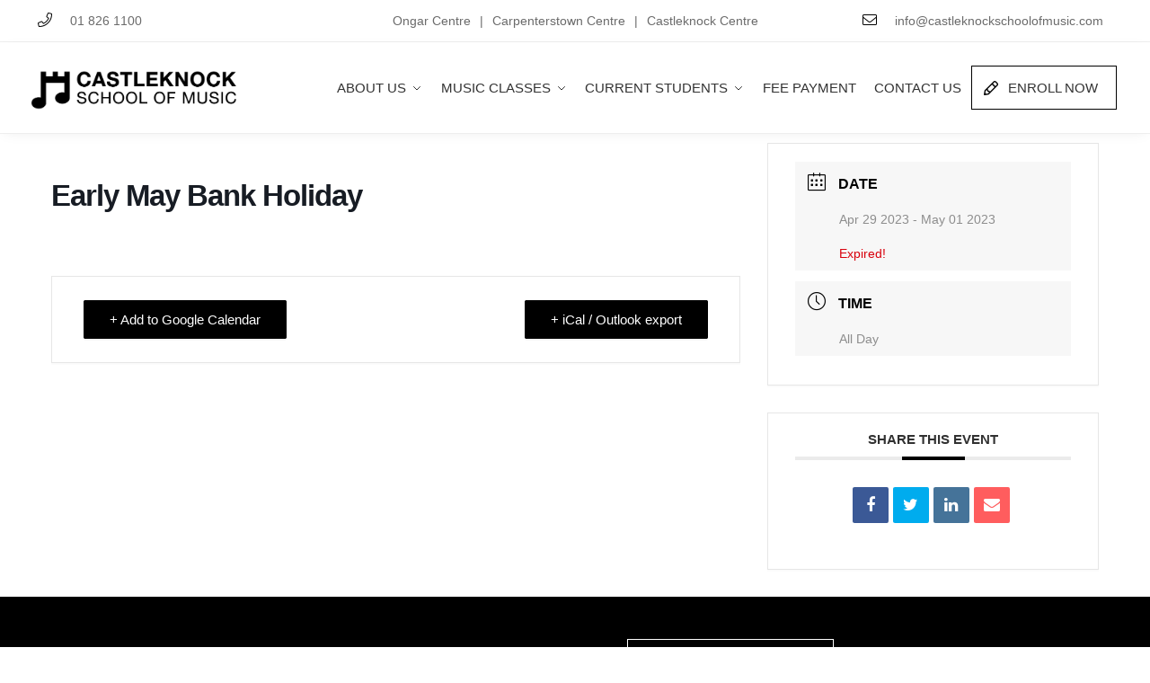

--- FILE ---
content_type: text/html; charset=UTF-8
request_url: https://castleknockschoolofmusic.com/events/early-may-bank-holiday/
body_size: 18905
content:
<!doctype html>
<html dir="ltr" lang="en-US" prefix="og: https://ogp.me/ns#">
<head>
<meta charset="UTF-8">
<meta name="viewport" content="height=device-height, width=device-width, initial-scale=1">
<link rel="profile" href="https://gmpg.org/xfn/11">
<link rel="pingback" href="https://castleknockschoolofmusic.com/xmlrpc.php">
    
    	<script src="https://kit.fontawesome.com/85539f8a7d.js" crossorigin="anonymous"></script>

<title>Early May Bank Holiday - Castleknock School of Music</title>

		<!-- All in One SEO 4.9.3 - aioseo.com -->
	<meta name="robots" content="max-image-preview:large" />
	<meta name="author" content="Eileen"/>
	<link rel="canonical" href="https://castleknockschoolofmusic.com/events/early-may-bank-holiday/" />
	<meta name="generator" content="All in One SEO (AIOSEO) 4.9.3" />
		<meta property="og:locale" content="en_US" />
		<meta property="og:site_name" content="Castleknock School of Music - Music School Dublin" />
		<meta property="og:type" content="article" />
		<meta property="og:title" content="Early May Bank Holiday - Castleknock School of Music" />
		<meta property="og:url" content="https://castleknockschoolofmusic.com/events/early-may-bank-holiday/" />
		<meta property="og:image" content="https://castleknockschoolofmusic.com/wp-content/uploads/2021/04/Screenshot-at-Apr-28-14-30-49.png" />
		<meta property="og:image:secure_url" content="https://castleknockschoolofmusic.com/wp-content/uploads/2021/04/Screenshot-at-Apr-28-14-30-49.png" />
		<meta property="og:image:width" content="1599" />
		<meta property="og:image:height" content="1023" />
		<meta property="article:published_time" content="2022-05-06T17:16:35+00:00" />
		<meta property="article:modified_time" content="2022-05-06T17:16:35+00:00" />
		<meta property="article:publisher" content="https://www.facebook.com/castleknockschoolofmusic/" />
		<meta name="twitter:card" content="summary" />
		<meta name="twitter:site" content="@CsmMusicSchool" />
		<meta name="twitter:title" content="Early May Bank Holiday - Castleknock School of Music" />
		<meta name="twitter:creator" content="@CsmMusicSchool" />
		<meta name="twitter:image" content="https://castleknockschoolofmusic.com/wp-content/uploads/2021/04/Screenshot-at-Apr-28-14-30-49.png" />
		<script type="application/ld+json" class="aioseo-schema">
			{"@context":"https:\/\/schema.org","@graph":[{"@type":"BreadcrumbList","@id":"https:\/\/castleknockschoolofmusic.com\/events\/early-may-bank-holiday\/#breadcrumblist","itemListElement":[{"@type":"ListItem","@id":"https:\/\/castleknockschoolofmusic.com#listItem","position":1,"name":"Home","item":"https:\/\/castleknockschoolofmusic.com","nextItem":{"@type":"ListItem","@id":"https:\/\/castleknockschoolofmusic.com\/events\/#listItem","name":"Events"}},{"@type":"ListItem","@id":"https:\/\/castleknockschoolofmusic.com\/events\/#listItem","position":2,"name":"Events","item":"https:\/\/castleknockschoolofmusic.com\/events\/","nextItem":{"@type":"ListItem","@id":"https:\/\/castleknockschoolofmusic.com\/events\/early-may-bank-holiday\/#listItem","name":"Early May Bank Holiday"},"previousItem":{"@type":"ListItem","@id":"https:\/\/castleknockschoolofmusic.com#listItem","name":"Home"}},{"@type":"ListItem","@id":"https:\/\/castleknockschoolofmusic.com\/events\/early-may-bank-holiday\/#listItem","position":3,"name":"Early May Bank Holiday","previousItem":{"@type":"ListItem","@id":"https:\/\/castleknockschoolofmusic.com\/events\/#listItem","name":"Events"}}]},{"@type":"Organization","@id":"https:\/\/castleknockschoolofmusic.com\/#organization","name":"Egg Design","description":"Music School Dublin","url":"https:\/\/castleknockschoolofmusic.com\/","telephone":"+35318261100","logo":{"@type":"ImageObject","url":"https:\/\/castleknockschoolofmusic.com\/wp-content\/uploads\/2021\/04\/cropped-Castleknock-School-Music.png","@id":"https:\/\/castleknockschoolofmusic.com\/events\/early-may-bank-holiday\/#organizationLogo","width":600,"height":141},"image":{"@id":"https:\/\/castleknockschoolofmusic.com\/events\/early-may-bank-holiday\/#organizationLogo"},"sameAs":["https:\/\/www.facebook.com\/castleknockschoolofmusic\/","https:\/\/twitter.com\/CsmMusicSchool","https:\/\/www.instagram.com\/csm_dublin\/","https:\/\/www.youtube.com\/user\/csmmusicschool"]},{"@type":"Person","@id":"https:\/\/castleknockschoolofmusic.com\/author\/eileen\/#author","url":"https:\/\/castleknockschoolofmusic.com\/author\/eileen\/","name":"Eileen","image":{"@type":"ImageObject","@id":"https:\/\/castleknockschoolofmusic.com\/events\/early-may-bank-holiday\/#authorImage","url":"https:\/\/secure.gravatar.com\/avatar\/70b97c74dcee102c300e8680e433fa20b54a36397f234ffe2c778c460aaab2cd?s=96&d=mm&r=g","width":96,"height":96,"caption":"Eileen"}},{"@type":"WebPage","@id":"https:\/\/castleknockschoolofmusic.com\/events\/early-may-bank-holiday\/#webpage","url":"https:\/\/castleknockschoolofmusic.com\/events\/early-may-bank-holiday\/","name":"Early May Bank Holiday - Castleknock School of Music","inLanguage":"en-US","isPartOf":{"@id":"https:\/\/castleknockschoolofmusic.com\/#website"},"breadcrumb":{"@id":"https:\/\/castleknockschoolofmusic.com\/events\/early-may-bank-holiday\/#breadcrumblist"},"author":{"@id":"https:\/\/castleknockschoolofmusic.com\/author\/eileen\/#author"},"creator":{"@id":"https:\/\/castleknockschoolofmusic.com\/author\/eileen\/#author"},"datePublished":"2022-05-06T17:16:35+00:00","dateModified":"2022-05-06T17:16:35+00:00"},{"@type":"WebSite","@id":"https:\/\/castleknockschoolofmusic.com\/#website","url":"https:\/\/castleknockschoolofmusic.com\/","name":"Castleknock School of Music","description":"Music School Dublin","inLanguage":"en-US","publisher":{"@id":"https:\/\/castleknockschoolofmusic.com\/#organization"}}]}
		</script>
		<!-- All in One SEO -->

<link rel='dns-prefetch' href='//fonts.googleapis.com' />
<link rel="alternate" type="application/rss+xml" title="Castleknock School of Music &raquo; Feed" href="https://castleknockschoolofmusic.com/feed/" />
<link rel="alternate" type="application/rss+xml" title="Castleknock School of Music &raquo; Comments Feed" href="https://castleknockschoolofmusic.com/comments/feed/" />
<link rel="alternate" title="oEmbed (JSON)" type="application/json+oembed" href="https://castleknockschoolofmusic.com/wp-json/oembed/1.0/embed?url=https%3A%2F%2Fcastleknockschoolofmusic.com%2Fevents%2Fearly-may-bank-holiday%2F" />
<link rel="alternate" title="oEmbed (XML)" type="text/xml+oembed" href="https://castleknockschoolofmusic.com/wp-json/oembed/1.0/embed?url=https%3A%2F%2Fcastleknockschoolofmusic.com%2Fevents%2Fearly-may-bank-holiday%2F&#038;format=xml" />
<style id='wp-img-auto-sizes-contain-inline-css' type='text/css'>
img:is([sizes=auto i],[sizes^="auto," i]){contain-intrinsic-size:3000px 1500px}
/*# sourceURL=wp-img-auto-sizes-contain-inline-css */
</style>
<link rel='stylesheet' id='twb-open-sans-css' href='https://fonts.googleapis.com/css?family=Open+Sans%3A300%2C400%2C500%2C600%2C700%2C800&#038;display=swap&#038;ver=c8ee7ba345ce9d8dddd845f8814b28db' type='text/css' media='all' />
<link rel='stylesheet' id='twbbwg-global-css' href='https://castleknockschoolofmusic.com/wp-content/plugins/photo-gallery/booster/assets/css/global.css?ver=1.0.0' type='text/css' media='all' />
<link rel='stylesheet' id='pt-cv-public-style-css' href='https://castleknockschoolofmusic.com/wp-content/plugins/content-views-query-and-display-post-page/public/assets/css/cv.css?ver=4.2.1' type='text/css' media='all' />
<link rel='stylesheet' id='pt-cv-public-pro-style-css' href='https://castleknockschoolofmusic.com/wp-content/plugins/pt-content-views-pro/public/assets/css/cvpro.min.css?ver=5.8.4' type='text/css' media='all' />
<link rel='stylesheet' id='mec-select2-style-css' href='https://castleknockschoolofmusic.com/wp-content/plugins/modern-events-calendar-lite/assets/packages/select2/select2.min.css?ver=6.5.0' type='text/css' media='all' />
<link rel='stylesheet' id='mec-font-icons-css' href='https://castleknockschoolofmusic.com/wp-content/plugins/modern-events-calendar-lite/assets/css/iconfonts.css?ver=c8ee7ba345ce9d8dddd845f8814b28db' type='text/css' media='all' />
<link rel='stylesheet' id='mec-frontend-style-css' href='https://castleknockschoolofmusic.com/wp-content/plugins/modern-events-calendar-lite/assets/css/frontend.min.css?ver=6.5.0' type='text/css' media='all' />
<link rel='stylesheet' id='mec-tooltip-style-css' href='https://castleknockschoolofmusic.com/wp-content/plugins/modern-events-calendar-lite/assets/packages/tooltip/tooltip.css?ver=c8ee7ba345ce9d8dddd845f8814b28db' type='text/css' media='all' />
<link rel='stylesheet' id='mec-tooltip-shadow-style-css' href='https://castleknockschoolofmusic.com/wp-content/plugins/modern-events-calendar-lite/assets/packages/tooltip/tooltipster-sideTip-shadow.min.css?ver=c8ee7ba345ce9d8dddd845f8814b28db' type='text/css' media='all' />
<link rel='stylesheet' id='featherlight-css' href='https://castleknockschoolofmusic.com/wp-content/plugins/modern-events-calendar-lite/assets/packages/featherlight/featherlight.css?ver=c8ee7ba345ce9d8dddd845f8814b28db' type='text/css' media='all' />
<link rel='stylesheet' id='mec-google-fonts-css' href='//fonts.googleapis.com/css?family=Montserrat%3A400%2C700%7CRoboto%3A100%2C300%2C400%2C700&#038;ver=c8ee7ba345ce9d8dddd845f8814b28db' type='text/css' media='all' />
<link rel='stylesheet' id='mec-lity-style-css' href='https://castleknockschoolofmusic.com/wp-content/plugins/modern-events-calendar-lite/assets/packages/lity/lity.min.css?ver=c8ee7ba345ce9d8dddd845f8814b28db' type='text/css' media='all' />
<link rel='stylesheet' id='mec-general-calendar-style-css' href='https://castleknockschoolofmusic.com/wp-content/plugins/modern-events-calendar-lite/assets/css/mec-general-calendar.css?ver=c8ee7ba345ce9d8dddd845f8814b28db' type='text/css' media='all' />
<style id='wp-emoji-styles-inline-css' type='text/css'>

	img.wp-smiley, img.emoji {
		display: inline !important;
		border: none !important;
		box-shadow: none !important;
		height: 1em !important;
		width: 1em !important;
		margin: 0 0.07em !important;
		vertical-align: -0.1em !important;
		background: none !important;
		padding: 0 !important;
	}
/*# sourceURL=wp-emoji-styles-inline-css */
</style>
<style id='wp-block-library-inline-css' type='text/css'>
:root{--wp-block-synced-color:#7a00df;--wp-block-synced-color--rgb:122,0,223;--wp-bound-block-color:var(--wp-block-synced-color);--wp-editor-canvas-background:#ddd;--wp-admin-theme-color:#007cba;--wp-admin-theme-color--rgb:0,124,186;--wp-admin-theme-color-darker-10:#006ba1;--wp-admin-theme-color-darker-10--rgb:0,107,160.5;--wp-admin-theme-color-darker-20:#005a87;--wp-admin-theme-color-darker-20--rgb:0,90,135;--wp-admin-border-width-focus:2px}@media (min-resolution:192dpi){:root{--wp-admin-border-width-focus:1.5px}}.wp-element-button{cursor:pointer}:root .has-very-light-gray-background-color{background-color:#eee}:root .has-very-dark-gray-background-color{background-color:#313131}:root .has-very-light-gray-color{color:#eee}:root .has-very-dark-gray-color{color:#313131}:root .has-vivid-green-cyan-to-vivid-cyan-blue-gradient-background{background:linear-gradient(135deg,#00d084,#0693e3)}:root .has-purple-crush-gradient-background{background:linear-gradient(135deg,#34e2e4,#4721fb 50%,#ab1dfe)}:root .has-hazy-dawn-gradient-background{background:linear-gradient(135deg,#faaca8,#dad0ec)}:root .has-subdued-olive-gradient-background{background:linear-gradient(135deg,#fafae1,#67a671)}:root .has-atomic-cream-gradient-background{background:linear-gradient(135deg,#fdd79a,#004a59)}:root .has-nightshade-gradient-background{background:linear-gradient(135deg,#330968,#31cdcf)}:root .has-midnight-gradient-background{background:linear-gradient(135deg,#020381,#2874fc)}:root{--wp--preset--font-size--normal:16px;--wp--preset--font-size--huge:42px}.has-regular-font-size{font-size:1em}.has-larger-font-size{font-size:2.625em}.has-normal-font-size{font-size:var(--wp--preset--font-size--normal)}.has-huge-font-size{font-size:var(--wp--preset--font-size--huge)}.has-text-align-center{text-align:center}.has-text-align-left{text-align:left}.has-text-align-right{text-align:right}.has-fit-text{white-space:nowrap!important}#end-resizable-editor-section{display:none}.aligncenter{clear:both}.items-justified-left{justify-content:flex-start}.items-justified-center{justify-content:center}.items-justified-right{justify-content:flex-end}.items-justified-space-between{justify-content:space-between}.screen-reader-text{border:0;clip-path:inset(50%);height:1px;margin:-1px;overflow:hidden;padding:0;position:absolute;width:1px;word-wrap:normal!important}.screen-reader-text:focus{background-color:#ddd;clip-path:none;color:#444;display:block;font-size:1em;height:auto;left:5px;line-height:normal;padding:15px 23px 14px;text-decoration:none;top:5px;width:auto;z-index:100000}html :where(.has-border-color){border-style:solid}html :where([style*=border-top-color]){border-top-style:solid}html :where([style*=border-right-color]){border-right-style:solid}html :where([style*=border-bottom-color]){border-bottom-style:solid}html :where([style*=border-left-color]){border-left-style:solid}html :where([style*=border-width]){border-style:solid}html :where([style*=border-top-width]){border-top-style:solid}html :where([style*=border-right-width]){border-right-style:solid}html :where([style*=border-bottom-width]){border-bottom-style:solid}html :where([style*=border-left-width]){border-left-style:solid}html :where(img[class*=wp-image-]){height:auto;max-width:100%}:where(figure){margin:0 0 1em}html :where(.is-position-sticky){--wp-admin--admin-bar--position-offset:var(--wp-admin--admin-bar--height,0px)}@media screen and (max-width:600px){html :where(.is-position-sticky){--wp-admin--admin-bar--position-offset:0px}}

/*# sourceURL=wp-block-library-inline-css */
</style><style id='global-styles-inline-css' type='text/css'>
:root{--wp--preset--aspect-ratio--square: 1;--wp--preset--aspect-ratio--4-3: 4/3;--wp--preset--aspect-ratio--3-4: 3/4;--wp--preset--aspect-ratio--3-2: 3/2;--wp--preset--aspect-ratio--2-3: 2/3;--wp--preset--aspect-ratio--16-9: 16/9;--wp--preset--aspect-ratio--9-16: 9/16;--wp--preset--color--black: #000000;--wp--preset--color--cyan-bluish-gray: #abb8c3;--wp--preset--color--white: #ffffff;--wp--preset--color--pale-pink: #f78da7;--wp--preset--color--vivid-red: #cf2e2e;--wp--preset--color--luminous-vivid-orange: #ff6900;--wp--preset--color--luminous-vivid-amber: #fcb900;--wp--preset--color--light-green-cyan: #7bdcb5;--wp--preset--color--vivid-green-cyan: #00d084;--wp--preset--color--pale-cyan-blue: #8ed1fc;--wp--preset--color--vivid-cyan-blue: #0693e3;--wp--preset--color--vivid-purple: #9b51e0;--wp--preset--gradient--vivid-cyan-blue-to-vivid-purple: linear-gradient(135deg,rgb(6,147,227) 0%,rgb(155,81,224) 100%);--wp--preset--gradient--light-green-cyan-to-vivid-green-cyan: linear-gradient(135deg,rgb(122,220,180) 0%,rgb(0,208,130) 100%);--wp--preset--gradient--luminous-vivid-amber-to-luminous-vivid-orange: linear-gradient(135deg,rgb(252,185,0) 0%,rgb(255,105,0) 100%);--wp--preset--gradient--luminous-vivid-orange-to-vivid-red: linear-gradient(135deg,rgb(255,105,0) 0%,rgb(207,46,46) 100%);--wp--preset--gradient--very-light-gray-to-cyan-bluish-gray: linear-gradient(135deg,rgb(238,238,238) 0%,rgb(169,184,195) 100%);--wp--preset--gradient--cool-to-warm-spectrum: linear-gradient(135deg,rgb(74,234,220) 0%,rgb(151,120,209) 20%,rgb(207,42,186) 40%,rgb(238,44,130) 60%,rgb(251,105,98) 80%,rgb(254,248,76) 100%);--wp--preset--gradient--blush-light-purple: linear-gradient(135deg,rgb(255,206,236) 0%,rgb(152,150,240) 100%);--wp--preset--gradient--blush-bordeaux: linear-gradient(135deg,rgb(254,205,165) 0%,rgb(254,45,45) 50%,rgb(107,0,62) 100%);--wp--preset--gradient--luminous-dusk: linear-gradient(135deg,rgb(255,203,112) 0%,rgb(199,81,192) 50%,rgb(65,88,208) 100%);--wp--preset--gradient--pale-ocean: linear-gradient(135deg,rgb(255,245,203) 0%,rgb(182,227,212) 50%,rgb(51,167,181) 100%);--wp--preset--gradient--electric-grass: linear-gradient(135deg,rgb(202,248,128) 0%,rgb(113,206,126) 100%);--wp--preset--gradient--midnight: linear-gradient(135deg,rgb(2,3,129) 0%,rgb(40,116,252) 100%);--wp--preset--font-size--small: 13px;--wp--preset--font-size--medium: 20px;--wp--preset--font-size--large: 36px;--wp--preset--font-size--x-large: 42px;--wp--preset--spacing--20: 0.44rem;--wp--preset--spacing--30: 0.67rem;--wp--preset--spacing--40: 1rem;--wp--preset--spacing--50: 1.5rem;--wp--preset--spacing--60: 2.25rem;--wp--preset--spacing--70: 3.38rem;--wp--preset--spacing--80: 5.06rem;--wp--preset--shadow--natural: 6px 6px 9px rgba(0, 0, 0, 0.2);--wp--preset--shadow--deep: 12px 12px 50px rgba(0, 0, 0, 0.4);--wp--preset--shadow--sharp: 6px 6px 0px rgba(0, 0, 0, 0.2);--wp--preset--shadow--outlined: 6px 6px 0px -3px rgb(255, 255, 255), 6px 6px rgb(0, 0, 0);--wp--preset--shadow--crisp: 6px 6px 0px rgb(0, 0, 0);}:where(.is-layout-flex){gap: 0.5em;}:where(.is-layout-grid){gap: 0.5em;}body .is-layout-flex{display: flex;}.is-layout-flex{flex-wrap: wrap;align-items: center;}.is-layout-flex > :is(*, div){margin: 0;}body .is-layout-grid{display: grid;}.is-layout-grid > :is(*, div){margin: 0;}:where(.wp-block-columns.is-layout-flex){gap: 2em;}:where(.wp-block-columns.is-layout-grid){gap: 2em;}:where(.wp-block-post-template.is-layout-flex){gap: 1.25em;}:where(.wp-block-post-template.is-layout-grid){gap: 1.25em;}.has-black-color{color: var(--wp--preset--color--black) !important;}.has-cyan-bluish-gray-color{color: var(--wp--preset--color--cyan-bluish-gray) !important;}.has-white-color{color: var(--wp--preset--color--white) !important;}.has-pale-pink-color{color: var(--wp--preset--color--pale-pink) !important;}.has-vivid-red-color{color: var(--wp--preset--color--vivid-red) !important;}.has-luminous-vivid-orange-color{color: var(--wp--preset--color--luminous-vivid-orange) !important;}.has-luminous-vivid-amber-color{color: var(--wp--preset--color--luminous-vivid-amber) !important;}.has-light-green-cyan-color{color: var(--wp--preset--color--light-green-cyan) !important;}.has-vivid-green-cyan-color{color: var(--wp--preset--color--vivid-green-cyan) !important;}.has-pale-cyan-blue-color{color: var(--wp--preset--color--pale-cyan-blue) !important;}.has-vivid-cyan-blue-color{color: var(--wp--preset--color--vivid-cyan-blue) !important;}.has-vivid-purple-color{color: var(--wp--preset--color--vivid-purple) !important;}.has-black-background-color{background-color: var(--wp--preset--color--black) !important;}.has-cyan-bluish-gray-background-color{background-color: var(--wp--preset--color--cyan-bluish-gray) !important;}.has-white-background-color{background-color: var(--wp--preset--color--white) !important;}.has-pale-pink-background-color{background-color: var(--wp--preset--color--pale-pink) !important;}.has-vivid-red-background-color{background-color: var(--wp--preset--color--vivid-red) !important;}.has-luminous-vivid-orange-background-color{background-color: var(--wp--preset--color--luminous-vivid-orange) !important;}.has-luminous-vivid-amber-background-color{background-color: var(--wp--preset--color--luminous-vivid-amber) !important;}.has-light-green-cyan-background-color{background-color: var(--wp--preset--color--light-green-cyan) !important;}.has-vivid-green-cyan-background-color{background-color: var(--wp--preset--color--vivid-green-cyan) !important;}.has-pale-cyan-blue-background-color{background-color: var(--wp--preset--color--pale-cyan-blue) !important;}.has-vivid-cyan-blue-background-color{background-color: var(--wp--preset--color--vivid-cyan-blue) !important;}.has-vivid-purple-background-color{background-color: var(--wp--preset--color--vivid-purple) !important;}.has-black-border-color{border-color: var(--wp--preset--color--black) !important;}.has-cyan-bluish-gray-border-color{border-color: var(--wp--preset--color--cyan-bluish-gray) !important;}.has-white-border-color{border-color: var(--wp--preset--color--white) !important;}.has-pale-pink-border-color{border-color: var(--wp--preset--color--pale-pink) !important;}.has-vivid-red-border-color{border-color: var(--wp--preset--color--vivid-red) !important;}.has-luminous-vivid-orange-border-color{border-color: var(--wp--preset--color--luminous-vivid-orange) !important;}.has-luminous-vivid-amber-border-color{border-color: var(--wp--preset--color--luminous-vivid-amber) !important;}.has-light-green-cyan-border-color{border-color: var(--wp--preset--color--light-green-cyan) !important;}.has-vivid-green-cyan-border-color{border-color: var(--wp--preset--color--vivid-green-cyan) !important;}.has-pale-cyan-blue-border-color{border-color: var(--wp--preset--color--pale-cyan-blue) !important;}.has-vivid-cyan-blue-border-color{border-color: var(--wp--preset--color--vivid-cyan-blue) !important;}.has-vivid-purple-border-color{border-color: var(--wp--preset--color--vivid-purple) !important;}.has-vivid-cyan-blue-to-vivid-purple-gradient-background{background: var(--wp--preset--gradient--vivid-cyan-blue-to-vivid-purple) !important;}.has-light-green-cyan-to-vivid-green-cyan-gradient-background{background: var(--wp--preset--gradient--light-green-cyan-to-vivid-green-cyan) !important;}.has-luminous-vivid-amber-to-luminous-vivid-orange-gradient-background{background: var(--wp--preset--gradient--luminous-vivid-amber-to-luminous-vivid-orange) !important;}.has-luminous-vivid-orange-to-vivid-red-gradient-background{background: var(--wp--preset--gradient--luminous-vivid-orange-to-vivid-red) !important;}.has-very-light-gray-to-cyan-bluish-gray-gradient-background{background: var(--wp--preset--gradient--very-light-gray-to-cyan-bluish-gray) !important;}.has-cool-to-warm-spectrum-gradient-background{background: var(--wp--preset--gradient--cool-to-warm-spectrum) !important;}.has-blush-light-purple-gradient-background{background: var(--wp--preset--gradient--blush-light-purple) !important;}.has-blush-bordeaux-gradient-background{background: var(--wp--preset--gradient--blush-bordeaux) !important;}.has-luminous-dusk-gradient-background{background: var(--wp--preset--gradient--luminous-dusk) !important;}.has-pale-ocean-gradient-background{background: var(--wp--preset--gradient--pale-ocean) !important;}.has-electric-grass-gradient-background{background: var(--wp--preset--gradient--electric-grass) !important;}.has-midnight-gradient-background{background: var(--wp--preset--gradient--midnight) !important;}.has-small-font-size{font-size: var(--wp--preset--font-size--small) !important;}.has-medium-font-size{font-size: var(--wp--preset--font-size--medium) !important;}.has-large-font-size{font-size: var(--wp--preset--font-size--large) !important;}.has-x-large-font-size{font-size: var(--wp--preset--font-size--x-large) !important;}
/*# sourceURL=global-styles-inline-css */
</style>

<style id='classic-theme-styles-inline-css' type='text/css'>
/*! This file is auto-generated */
.wp-block-button__link{color:#fff;background-color:#32373c;border-radius:9999px;box-shadow:none;text-decoration:none;padding:calc(.667em + 2px) calc(1.333em + 2px);font-size:1.125em}.wp-block-file__button{background:#32373c;color:#fff;text-decoration:none}
/*# sourceURL=/wp-includes/css/classic-themes.min.css */
</style>
<link rel='stylesheet' id='edsanimate-animo-css-css' href='https://castleknockschoolofmusic.com/wp-content/plugins/animate-it/assets/css/animate-animo.css?ver=c8ee7ba345ce9d8dddd845f8814b28db' type='text/css' media='all' />
<link rel='stylesheet' id='awsm-team-css-css' href='https://castleknockschoolofmusic.com/wp-content/plugins/awsm-team-pro/css/team.min.css?ver=1.10.2' type='text/css' media='all' />
<link rel='stylesheet' id='bwg_fonts-css' href='https://castleknockschoolofmusic.com/wp-content/plugins/photo-gallery/css/bwg-fonts/fonts.css?ver=0.0.1' type='text/css' media='all' />
<link rel='stylesheet' id='sumoselect-css' href='https://castleknockschoolofmusic.com/wp-content/plugins/photo-gallery/css/sumoselect.min.css?ver=3.4.6' type='text/css' media='all' />
<link rel='stylesheet' id='mCustomScrollbar-css' href='https://castleknockschoolofmusic.com/wp-content/plugins/photo-gallery/css/jquery.mCustomScrollbar.min.css?ver=3.1.5' type='text/css' media='all' />
<link rel='stylesheet' id='bwg_googlefonts-css' href='https://fonts.googleapis.com/css?family=Ubuntu&#038;subset=greek,latin,greek-ext,vietnamese,cyrillic-ext,latin-ext,cyrillic' type='text/css' media='all' />
<link rel='stylesheet' id='bwg_frontend-css' href='https://castleknockschoolofmusic.com/wp-content/plugins/photo-gallery/css/styles.min.css?ver=1.8.35' type='text/css' media='all' />
<link rel='stylesheet' id='widgetopts-styles-css' href='https://castleknockschoolofmusic.com/wp-content/plugins/widget-options/assets/css/widget-options.css?ver=4.1.3' type='text/css' media='all' />
<link rel='stylesheet' id='shoptimizer-style-css' href='https://castleknockschoolofmusic.com/wp-content/themes/shoptimizer/style.css?ver=2.3.2' type='text/css' media='all' />
<link rel='stylesheet' id='shoptimizer-child-style-css' href='https://castleknockschoolofmusic.com/wp-content/themes/shoptimizer-child-theme/style.css?ver=1.1.0' type='text/css' media='all' />
<link rel='stylesheet' id='shoptimizer-main-min-css' href='https://castleknockschoolofmusic.com/wp-content/themes/shoptimizer/assets/css/main/main.min.css?ver=2.3.2' type='text/css' media='all' />
<link rel='stylesheet' id='shoptimizer-rivolicons-css' href='https://castleknockschoolofmusic.com/wp-content/themes/shoptimizer/assets/css/base/rivolicons.css?ver=2.3.2' type='text/css' media='all' />
<link rel='stylesheet' id='wzslider-css' href='https://castleknockschoolofmusic.com/wp-content/plugins/wpzoom-shortcodes/assets/css/wzslider.css?ver=c8ee7ba345ce9d8dddd845f8814b28db' type='text/css' media='all' />
<link rel='stylesheet' id='wpz-shortcodes-css' href='https://castleknockschoolofmusic.com/wp-content/plugins/wpzoom-shortcodes/assets/css/shortcodes.css?ver=c8ee7ba345ce9d8dddd845f8814b28db' type='text/css' media='all' />
<link rel='stylesheet' id='zoom-font-awesome-css' href='https://castleknockschoolofmusic.com/wp-content/plugins/wpzoom-shortcodes/assets/css/font-awesome.min.css?ver=c8ee7ba345ce9d8dddd845f8814b28db' type='text/css' media='all' />
<link rel='stylesheet' id='__EPYT__style-css' href='https://castleknockschoolofmusic.com/wp-content/plugins/youtube-embed-plus/styles/ytprefs.min.css?ver=14.2.4' type='text/css' media='all' />
<style id='__EPYT__style-inline-css' type='text/css'>

                .epyt-gallery-thumb {
                        width: 33.333%;
                }
                
/*# sourceURL=__EPYT__style-inline-css */
</style>
<link rel='stylesheet' id='cmplz-cookie-css' href='https://castleknockschoolofmusic.com/wp-content/plugins/complianz-gdpr-premium/assets/css/cookieconsent.min.css?ver=5.2.6' type='text/css' media='all' />
<script type="text/javascript" src="https://castleknockschoolofmusic.com/wp-includes/js/jquery/jquery.min.js?ver=3.7.1" id="jquery-core-js"></script>
<script type="text/javascript" src="https://castleknockschoolofmusic.com/wp-includes/js/jquery/jquery-migrate.min.js?ver=3.4.1" id="jquery-migrate-js"></script>
<script type="text/javascript" src="https://castleknockschoolofmusic.com/wp-content/plugins/photo-gallery/booster/assets/js/circle-progress.js?ver=1.2.2" id="twbbwg-circle-js"></script>
<script type="text/javascript" id="twbbwg-global-js-extra">
/* <![CDATA[ */
var twb = {"nonce":"5a369f01b9","ajax_url":"https://castleknockschoolofmusic.com/wp-admin/admin-ajax.php","plugin_url":"https://castleknockschoolofmusic.com/wp-content/plugins/photo-gallery/booster","href":"https://castleknockschoolofmusic.com/wp-admin/admin.php?page=twbbwg_photo-gallery"};
var twb = {"nonce":"5a369f01b9","ajax_url":"https://castleknockschoolofmusic.com/wp-admin/admin-ajax.php","plugin_url":"https://castleknockschoolofmusic.com/wp-content/plugins/photo-gallery/booster","href":"https://castleknockschoolofmusic.com/wp-admin/admin.php?page=twbbwg_photo-gallery"};
//# sourceURL=twbbwg-global-js-extra
/* ]]> */
</script>
<script type="text/javascript" src="https://castleknockschoolofmusic.com/wp-content/plugins/photo-gallery/booster/assets/js/global.js?ver=1.0.0" id="twbbwg-global-js"></script>
<script type="text/javascript" src="https://castleknockschoolofmusic.com/wp-content/plugins/modern-events-calendar-lite/assets/js/mec-general-calendar.js?ver=6.5.0" id="mec-general-calendar-script-js"></script>
<script type="text/javascript" id="mec-frontend-script-js-extra">
/* <![CDATA[ */
var mecdata = {"day":"day","days":"days","hour":"hour","hours":"hours","minute":"minute","minutes":"minutes","second":"second","seconds":"seconds","elementor_edit_mode":"no","recapcha_key":"","ajax_url":"https://castleknockschoolofmusic.com/wp-admin/admin-ajax.php","fes_nonce":"96550c3b4f","current_year":"2026","current_month":"01","datepicker_format":"dd-mm-yy&d-m-Y"};
//# sourceURL=mec-frontend-script-js-extra
/* ]]> */
</script>
<script type="text/javascript" src="https://castleknockschoolofmusic.com/wp-content/plugins/modern-events-calendar-lite/assets/js/frontend.js?ver=6.5.0" id="mec-frontend-script-js"></script>
<script type="text/javascript" src="https://castleknockschoolofmusic.com/wp-content/plugins/modern-events-calendar-lite/assets/js/events.js?ver=6.5.0" id="mec-events-script-js"></script>
<script type="text/javascript" src="https://castleknockschoolofmusic.com/wp-content/plugins/photo-gallery/js/jquery.sumoselect.min.js?ver=3.4.6" id="sumoselect-js"></script>
<script type="text/javascript" src="https://castleknockschoolofmusic.com/wp-content/plugins/photo-gallery/js/tocca.min.js?ver=2.0.9" id="bwg_mobile-js"></script>
<script type="text/javascript" src="https://castleknockschoolofmusic.com/wp-content/plugins/photo-gallery/js/jquery.mCustomScrollbar.concat.min.js?ver=3.1.5" id="mCustomScrollbar-js"></script>
<script type="text/javascript" src="https://castleknockschoolofmusic.com/wp-content/plugins/photo-gallery/js/jquery.fullscreen.min.js?ver=0.6.0" id="jquery-fullscreen-js"></script>
<script type="text/javascript" id="bwg_frontend-js-extra">
/* <![CDATA[ */
var bwg_objectsL10n = {"bwg_field_required":"field is required.","bwg_mail_validation":"This is not a valid email address.","bwg_search_result":"There are no images matching your search.","bwg_select_tag":"Select Tag","bwg_order_by":"Order By","bwg_search":"Search","bwg_show_ecommerce":"Show Ecommerce","bwg_hide_ecommerce":"Hide Ecommerce","bwg_show_comments":"Show Comments","bwg_hide_comments":"Hide Comments","bwg_restore":"Restore","bwg_maximize":"Maximize","bwg_fullscreen":"Fullscreen","bwg_exit_fullscreen":"Exit Fullscreen","bwg_search_tag":"SEARCH...","bwg_tag_no_match":"No tags found","bwg_all_tags_selected":"All tags selected","bwg_tags_selected":"tags selected","play":"Play","pause":"Pause","is_pro":"","bwg_play":"Play","bwg_pause":"Pause","bwg_hide_info":"Hide info","bwg_show_info":"Show info","bwg_hide_rating":"Hide rating","bwg_show_rating":"Show rating","ok":"Ok","cancel":"Cancel","select_all":"Select all","lazy_load":"0","lazy_loader":"https://castleknockschoolofmusic.com/wp-content/plugins/photo-gallery/images/ajax_loader.png","front_ajax":"0","bwg_tag_see_all":"see all tags","bwg_tag_see_less":"see less tags"};
//# sourceURL=bwg_frontend-js-extra
/* ]]> */
</script>
<script type="text/javascript" src="https://castleknockschoolofmusic.com/wp-content/plugins/photo-gallery/js/scripts.min.js?ver=1.8.35" id="bwg_frontend-js"></script>
<script type="text/javascript" id="__ytprefs__-js-extra">
/* <![CDATA[ */
var _EPYT_ = {"ajaxurl":"https://castleknockschoolofmusic.com/wp-admin/admin-ajax.php","security":"7367f04d91","gallery_scrolloffset":"20","eppathtoscripts":"https://castleknockschoolofmusic.com/wp-content/plugins/youtube-embed-plus/scripts/","eppath":"https://castleknockschoolofmusic.com/wp-content/plugins/youtube-embed-plus/","epresponsiveselector":"[\"iframe.__youtube_prefs__\",\"iframe[src*='youtube.com']\",\"iframe[src*='youtube-nocookie.com']\",\"iframe[data-ep-src*='youtube.com']\",\"iframe[data-ep-src*='youtube-nocookie.com']\",\"iframe[data-ep-gallerysrc*='youtube.com']\"]","epdovol":"1","version":"14.2.4","evselector":"iframe.__youtube_prefs__[src], iframe[src*=\"youtube.com/embed/\"], iframe[src*=\"youtube-nocookie.com/embed/\"]","ajax_compat":"","maxres_facade":"eager","ytapi_load":"light","pause_others":"","stopMobileBuffer":"1","facade_mode":"","not_live_on_channel":""};
//# sourceURL=__ytprefs__-js-extra
/* ]]> */
</script>
<script type="text/javascript" src="https://castleknockschoolofmusic.com/wp-content/plugins/youtube-embed-plus/scripts/ytprefs.min.js?ver=14.2.4" id="__ytprefs__-js"></script>
<link rel="https://api.w.org/" href="https://castleknockschoolofmusic.com/wp-json/" /><link rel="alternate" title="JSON" type="application/json" href="https://castleknockschoolofmusic.com/wp-json/wp/v2/mec-events/799" /><link rel="EditURI" type="application/rsd+xml" title="RSD" href="https://castleknockschoolofmusic.com/xmlrpc.php?rsd" />

<link rel='shortlink' href='https://castleknockschoolofmusic.com/?p=799' />
		<link rel="preload" href="https://castleknockschoolofmusic.com/wp-content/themes/shoptimizer/assets/fonts/Rivolicons-Free.woff2?-uew922" as="font" type="font/woff2" crossorigin="anonymous">
	
<link rel="icon" href="https://castleknockschoolofmusic.com/wp-content/uploads/2021/04/cropped-castle-32x32.png" sizes="32x32" />
<link rel="icon" href="https://castleknockschoolofmusic.com/wp-content/uploads/2021/04/cropped-castle-192x192.png" sizes="192x192" />
<link rel="apple-touch-icon" href="https://castleknockschoolofmusic.com/wp-content/uploads/2021/04/cropped-castle-180x180.png" />
<meta name="msapplication-TileImage" content="https://castleknockschoolofmusic.com/wp-content/uploads/2021/04/cropped-castle-270x270.png" />
<style id="kirki-inline-styles">.header-4 .site-header .custom-logo-link img{height:56px;}.price ins, .summary .yith-wcwl-add-to-wishlist a:before, .commercekit-wishlist a i:before, .commercekit-wishlist-table .price, .commercekit-wishlist-table .price ins, .commercekit-ajs-product-price, .commercekit-ajs-product-price ins, .widget-area .widget.widget_categories a:hover, #secondary .widget ul li a:hover, #secondary.widget-area .widget li.chosen a, .widget-area .widget a:hover, #secondary .widget_recent_comments ul li a:hover, .woocommerce-pagination .page-numbers li .page-numbers.current, div.product p.price, body:not(.mobile-toggled) .main-navigation ul.menu li.full-width.menu-item-has-children ul li.highlight > a, body:not(.mobile-toggled) .main-navigation ul.menu li.full-width.menu-item-has-children ul li.highlight > a:hover, #secondary .widget ins span.amount, #secondary .widget ins span.amount span, .search-results article h2 a:hover{color:#000000;}.spinner > div, .widget_price_filter .ui-slider .ui-slider-range, .widget_price_filter .ui-slider .ui-slider-handle, #page .woocommerce-tabs ul.tabs li span, #secondary.widget-area .widget .tagcloud a:hover, .widget-area .widget.widget_product_tag_cloud a:hover, footer .mc4wp-form input[type="submit"], #payment .payment_methods li.woocommerce-PaymentMethod > input[type=radio]:first-child:checked + label:before, #payment .payment_methods li.wc_payment_method > input[type=radio]:first-child:checked + label:before, #shipping_method > li > input[type=radio]:first-child:checked + label:before, ul#shipping_method li:only-child label:before, .image-border .elementor-image:after, ul.products li.product .yith-wcwl-wishlistexistsbrowse a:before, ul.products li.product .yith-wcwl-wishlistaddedbrowse a:before, ul.products li.product .yith-wcwl-add-button a:before, .summary .yith-wcwl-add-to-wishlist a:before, .commercekit-wishlist a i.cg-wishlist-t:before, .commercekit-wishlist a i.cg-wishlist:before, .summary .commercekit-wishlist a i.cg-wishlist-t:before, #page .woocommerce-tabs ul.tabs li a span, .main-navigation ul li a span strong, .widget_layered_nav ul.woocommerce-widget-layered-nav-list li.chosen:before{background-color:#000000;}a{color:#727272;}a:hover{color:#111;}body{background-color:#fff;}.col-full.topbar-wrapper{background-color:#fff;border-bottom-color:#eee;}.top-bar, .top-bar a{color:#6b6b6b;}body:not(.header-4) .site-header, .header-4-container{background-color:#fff;}.fa.menu-item, .ri.menu-item{border-left-color:#eee;}.header-4 .search-trigger span{border-right-color:#eee;}.header-widget-region{background-color:#dc9814;}.header-widget-region, .header-widget-region a{color:#fff;}button, .button, .button:hover, input[type=submit], ul.products li.product .button, ul.products li.product .added_to_cart, .site .widget_shopping_cart a.button.checkout, .woocommerce #respond input#submit.alt, .main-navigation ul.menu ul li a.button, .main-navigation ul.menu ul li a.button:hover, body .main-navigation ul.menu li.menu-item-has-children.full-width > .sub-menu-wrapper li a.button:hover, .main-navigation ul.menu li.menu-item-has-children.full-width > .sub-menu-wrapper li:hover a.added_to_cart, div.wpforms-container-full .wpforms-form button[type=submit], .product .cart .single_add_to_cart_button, .woocommerce-cart p.return-to-shop a, .elementor-row .feature p a, .image-feature figcaption span{color:#fff;}.single-product div.product form.cart .button.added::before{background-color:#fff;}button, .button, input[type=submit], ul.products li.product .button, .woocommerce #respond input#submit.alt, .product .cart .single_add_to_cart_button, .widget_shopping_cart a.button.checkout, .main-navigation ul.menu li.menu-item-has-children.full-width > .sub-menu-wrapper li a.added_to_cart, div.wpforms-container-full .wpforms-form button[type=submit], ul.products li.product .added_to_cart, .woocommerce-cart p.return-to-shop a, .elementor-row .feature a, .image-feature figcaption span{background-color:#3bb54a;}.widget_shopping_cart a.button.checkout{border-color:#3bb54a;}button:hover, .button:hover, [type="submit"]:hover, ul.products li.product .button:hover, #place_order[type="submit"]:hover, body .woocommerce #respond input#submit.alt:hover, .product .cart .single_add_to_cart_button:hover, .main-navigation ul.menu li.menu-item-has-children.full-width > .sub-menu-wrapper li a.added_to_cart:hover, div.wpforms-container-full .wpforms-form button[type=submit]:hover, div.wpforms-container-full .wpforms-form button[type=submit]:focus, ul.products li.product .added_to_cart:hover, .widget_shopping_cart a.button.checkout:hover, .woocommerce-cart p.return-to-shop a:hover{background-color:#009245;}.widget_shopping_cart a.button.checkout:hover{border-color:#009245;}.onsale, .product-label{background-color:#3bb54a;color:#fff;}.content-area .summary .onsale{color:#3bb54a;}.summary .product-label:before, .product-details-wrapper .product-label:before{border-right-color:#3bb54a;}.entry-content .testimonial-entry-title:after, .cart-summary .widget li strong::before, p.stars.selected a.active::before, p.stars:hover a::before, p.stars.selected a:not(.active)::before{color:#ee9e13;}.star-rating > span:before{background-color:#ee9e13;}.tax-product_cat header.woocommerce-products-header, .shoptimizer-category-banner{background-color:#efeee3;}.term-description p, .term-description a, .term-description a:hover, .shoptimizer-category-banner h1, .shoptimizer-category-banner .taxonomy-description p{color:#222;}.single-product .site-content .col-full{background-color:#f8f8f8;}.call-back-feature a{background-color:#dc9814;color:#fff;}ul.checkout-bar:before, .woocommerce-checkout .checkout-bar li.active:after, ul.checkout-bar li.visited:after{background-color:#3bb54a;}.below-content .widget .ri{color:#0a0a0a;}.below-content .widget svg{stroke:#0a0a0a;}footer{background-color:#ffffff;color:#000000;}footer .widget .widget-title{color:#0a0a0a;}footer a:not(.button){color:#0a0a0a;}footer a:not(.button):hover{color:#fff;}footer li a:after{border-color:#fff;}.menu-primary-menu-container > ul > li > a span:before{border-color:#0a0a0a;}.secondary-navigation .menu a, .ri.menu-item:before, .fa.menu-item:before{color:#0a0a0a;}.secondary-navigation .icon-wrapper svg{stroke:#0a0a0a;}.site-header-cart a.cart-contents .count, .site-header-cart a.cart-contents .count:after{border-color:#727272;}.site-header-cart a.cart-contents .count, .shoptimizer-cart-icon i{color:#727272;}.site-header-cart a.cart-contents:hover .count, .site-header-cart a.cart-contents:hover .count{background-color:#727272;}.site-header-cart .cart-contents{color:#fff;}body, button, input, select, textarea, h6{font-family:sans-serif;}.menu-primary-menu-container > ul > li > a, .site-header-cart .cart-contents{font-family:sans-serif;font-size:15px;letter-spacing:0px;}.main-navigation ul.menu ul li > a, .main-navigation ul.nav-menu ul li > a{font-family:sans-serif;}.main-navigation ul.menu li.menu-item-has-children.full-width > .sub-menu-wrapper li.menu-item-has-children > a, .main-navigation ul.menu li.menu-item-has-children.full-width > .sub-menu-wrapper li.heading > a{font-family:sans-serif;font-size:15px;font-weight:600;letter-spacing:0px;color:#111;}.entry-content{font-family:sans-serif;}h1{font-family:sans-serif;}h2{font-family:sans-serif;}h3{font-family:sans-serif;}h4{font-family:sans-serif;}h5{font-family:sans-serif;}blockquote p{font-family:sans-serif;}.widget .widget-title, .widget .widgettitle{font-family:sans-serif;font-size:15px;font-weight:600;}body.single-post h1{font-family:sans-serif;}.term-description, .shoptimizer-category-banner .taxonomy-description{font-family:sans-serif;}.content-area ul.products li.product .woocommerce-loop-product__title, .content-area ul.products li.product h2, ul.products li.product .woocommerce-loop-product__title, ul.products li.product .woocommerce-loop-product__title, .main-navigation ul.menu ul li.product .woocommerce-loop-product__title a{font-family:sans-serif;font-size:15px;font-weight:600;}body .woocommerce #respond input#submit.alt, body .woocommerce a.button.alt, body .woocommerce button.button.alt, body .woocommerce input.button.alt, .product .cart .single_add_to_cart_button, .shoptimizer-sticky-add-to-cart__content-button a.button, .widget_shopping_cart a.button.checkout{font-family:sans-serif;font-weight:600;letter-spacing:-0.3px;text-transform:none;}.col-full, .single-product .site-content .shoptimizer-sticky-add-to-cart .col-full, body .woocommerce-message{max-width:1400px;}.product-details-wrapper, .single-product .woocommerce-Tabs-panel, .single-product .archive-header .woocommerce-breadcrumb, .related.products, .upsells.products{max-width:calc(1400px + 5.2325em);}.main-navigation ul li.menu-item-has-children.full-width .container{max-width:1400px;}.below-content .col-full, footer .col-full{max-width:calc(1400px + 40px);}#secondary{width:22%;}.content-area{width:72%;}@media (max-width: 992px){.main-header, .site-branding{height:70px;}.main-header .site-header-cart{top:calc(-14px + 70px / 2);}body.theme-shoptimizer .site-header .custom-logo-link img, body.wp-custom-logo .site-header .custom-logo-link img{height:37px;}.m-search-bh .site-search, .m-search-toggled .site-search, .site-branding button.menu-toggle, .site-branding button.menu-toggle:hover{background-color:#fff;}.menu-toggle .bar, .site-header-cart a.cart-contents:hover .count{background-color:#0a0a0a;}.menu-toggle .bar-text, .menu-toggle:hover .bar-text, .site-header-cart a.cart-contents .count{color:#0a0a0a;}.mobile-search-toggle svg{stroke:#0a0a0a;}.site-header-cart a.cart-contents:hover .count{background-color:#dc9814;}.site-header-cart a.cart-contents:not(:hover) .count{color:#dc9814;}.shoptimizer-cart-icon svg{stroke:#dc9814;}.site-header .site-header-cart a.cart-contents .count, .site-header-cart a.cart-contents .count:after{border-color:#dc9814;}.col-full-nav{background-color:#fff;}.main-navigation ul li a, body .main-navigation ul.menu > li.menu-item-has-children > span.caret::after, .main-navigation .woocommerce-loop-product__title, .main-navigation ul.menu li.product, body .main-navigation ul.menu li.menu-item-has-children.full-width>.sub-menu-wrapper li h6 a, body .main-navigation ul.menu li.menu-item-has-children.full-width>.sub-menu-wrapper li h6 a:hover, .main-navigation ul.products li.product .price, body .main-navigation ul.menu li.menu-item-has-children li.menu-item-has-children span.caret, body.mobile-toggled .main-navigation ul.menu li.menu-item-has-children.full-width > .sub-menu-wrapper li p.product__categories a, body.mobile-toggled ul.products li.product p.product__categories a, body li.menu-item-product p.product__categories, body .main-navigation .price ins, .main-navigation ul.menu li.menu-item-has-children.full-width > .sub-menu-wrapper li.menu-item-has-children > a, .main-navigation ul.menu li.menu-item-has-children.full-width > .sub-menu-wrapper li.heading > a, .mobile-extra, .mobile-extra h4, .mobile-extra a{color:#0a0a0a;}.main-navigation ul.menu li.menu-item-has-children span.caret::after{background-color:#0a0a0a;}.main-navigation ul.menu > li.menu-item-has-children.dropdown-open > .sub-menu-wrapper{border-bottom-color:#eee;}}@media (min-width: 993px){.header-4 .header-4-container{height:102px;}.header-4 .menu-primary-menu-container > ul > li > a, .header-4 .search-trigger{line-height:102px;}.header-4 .menu-primary-menu-container > ul > li > a, .header-4 .site-header-cart .cart-contents .amount, .header-4 .search-trigger, .header-4 .search-trigger:hover{color:#323232;}.main-navigation ul.menu > li.menu-item-has-children > a::after, .main-navigation ul.menu > li.page_item_has_children > a::after, .main-navigation ul.nav-menu > li.menu-item-has-children > a::after, .main-navigation ul.nav-menu > li.page_item_has_children > a::after{background-color:#323232;}.main-navigation ul.menu ul.sub-menu{background-color:#fff;}.main-navigation ul.menu ul li a, .main-navigation ul.nav-menu ul li a{color:#0a0a0a;}.main-navigation ul.menu ul a:hover{color:#727272;}.shoptimizer-cart-icon svg{stroke:#727272;}.site-header-cart a.cart-contents:hover .count{color:#fff;}}@media (min-width: 770px){.single-product h1{font-family:sans-serif;font-weight:600;}}</style><!-- Global site tag (gtag.js) - Google Analytics -->
<script type="text/plain" class="cmplz-script" async src="https://www.googletagmanager.com/gtag/js?id=UA-203436044-1"></script>
<script>
  window.dataLayer = window.dataLayer || [];
  function gtag(){dataLayer.push(arguments);}
  gtag('js', new Date());

  gtag('config', 'UA-203436044-1');
</script>

</head>

<body data-rsssl=1 data-cmplz=1 class="wp-singular mec-events-template-default single single-mec-events postid-799 wp-custom-logo wp-theme-shoptimizer wp-child-theme-shoptimizer-child-theme sp-easy-accordion-enabled shoptimizer-full-width-content sticky-m sticky-d header-4 full-width-header sticky-b left-archives-sidebar left-post-sidebar left-page-sidebar">


<div class="mobile-menu close-drawer"></div>
<div id="page" class="hfeed site ">

			<a class="skip-link screen-reader-text" href="#site-navigation">Skip to navigation</a>
		<a class="skip-link screen-reader-text" href="#content">Skip to content</a>
		
	
		
					<div class="col-full topbar-wrapper hide-on-mobile">
				
			<div class="top-bar">
				<div class="col-full">
					<div class="widget_text widget top-bar-left  widget_custom_html"><div class="textwidget custom-html-widget"><i class="fal fa-phone"></i> <a href="tel:+35318261100">  01 826 1100</a></div></div>					<div class="widget_text widget   top-bar-center  widget_custom_html"><div class="textwidget custom-html-widget"><a href="/about-us/locations/"> Ongar Centre </a>  |  <a href="/about-us/locations/"> Carpenterstown Centre </a>  |  <a href="/about-us/locations/"> Castleknock Centre </a></div></div>					<div class="widget_text widget top-bar-right  widget_custom_html"><div class="textwidget custom-html-widget"><i class="fal fa-envelope"></i>  <a href="mailto:info@castleknockschoolofmusic.com">  info@castleknockschoolofmusic.com</a></div></div>				</div>
			</div>
		</div>
			
					<div class="header-4-container">
				<div class="header-4-inner">
		
	<header id="masthead" class="site-header">

		<div class="menu-overlay"></div>

		<div class="main-header col-full">

					<div class="site-branding">
			<button class="menu-toggle" aria-label="Menu" aria-controls="site-navigation" aria-expanded="false">
				<span class="bar"></span><span class="bar"></span><span class="bar"></span>
								<span class="bar-text">MENU</span>
					
			</button>
			<a href="https://castleknockschoolofmusic.com/" class="custom-logo-link"><img width="600" height="141" src="https://castleknockschoolofmusic.com/wp-content/uploads/2021/04/cropped-Castleknock-School-Music.png" class="custom-logo" alt="Castleknock School of Music" srcset="https://castleknockschoolofmusic.com/wp-content/uploads/2021/04/cropped-Castleknock-School-Music.png 600w, https://castleknockschoolofmusic.com/wp-content/uploads/2021/04/cropped-Castleknock-School-Music-300x71.png 300w" sizes="(max-width: 600px) 100vw, 600px" /></a>		</div>
		
		</div>


	</header><!-- #masthead -->

	
	<div class="col-full-nav">

			<nav id="site-navigation" class="main-navigation" aria-label="Primary Navigation">

						<div class="primary-navigation with-logo">
			
					
						<div class="menu-primary-menu-container">
				<ul id="menu-main-menu" class="menu"><li id="nav-menu-item-60" class="menu-item menu-item-type-post_type menu-item-object-page menu-item-has-children"><a href="https://castleknockschoolofmusic.com/about-us/" class="menu-link main-menu-link"><span>About us</span></a><span class="caret"></span>
<div class='sub-menu-wrapper'><div class='container'><ul class='sub-menu'>
	<li id="nav-menu-item-183" class="menu-item menu-item-type-post_type menu-item-object-page"><a href="https://castleknockschoolofmusic.com/about-us/" class="menu-link sub-menu-link"><span>About us</span></a></li>
	<li id="nav-menu-item-181" class="menu-item menu-item-type-post_type menu-item-object-page"><a href="https://castleknockschoolofmusic.com/about-us/staff/" class="menu-link sub-menu-link"><span>Staff</span></a></li>
	<li id="nav-menu-item-553" class="menu-item menu-item-type-post_type menu-item-object-page"><a href="https://castleknockschoolofmusic.com/about-us/testimonials/" class="menu-link sub-menu-link"><span>Testimonials</span></a></li>
	<li id="nav-menu-item-215" class="menu-item menu-item-type-post_type menu-item-object-page"><a href="https://castleknockschoolofmusic.com/about-us/photos/" class="menu-link sub-menu-link"><span>Photos</span></a></li>
	<li id="nav-menu-item-446" class="menu-item menu-item-type-post_type menu-item-object-page"><a href="https://castleknockschoolofmusic.com/about-us/videos/" class="menu-link sub-menu-link"><span>Videos</span></a></li>
	<li id="nav-menu-item-233" class="menu-item menu-item-type-post_type menu-item-object-page"><a href="https://castleknockschoolofmusic.com/about-us/annual-exam-results/" class="menu-link sub-menu-link"><span>Annual Exam Results</span></a></li>
	<li id="nav-menu-item-179" class="menu-item menu-item-type-post_type menu-item-object-page"><a href="https://castleknockschoolofmusic.com/about-us/locations/" class="menu-link sub-menu-link"><span>Locations</span></a></li>
	<li id="nav-menu-item-333" class="menu-item menu-item-type-post_type menu-item-object-page"><a href="https://castleknockschoolofmusic.com/about-us/fees/" class="menu-link sub-menu-link"><span>Fees</span></a></li>
	<li id="nav-menu-item-187" class="menu-item menu-item-type-post_type menu-item-object-page"><a href="https://castleknockschoolofmusic.com/about-us/career-opportunities/" class="menu-link sub-menu-link"><span>Career Opportunities</span></a></li>
	<li id="nav-menu-item-290" class="menu-item menu-item-type-post_type menu-item-object-page"><a href="https://castleknockschoolofmusic.com/about-us/policies/" class="menu-link sub-menu-link"><span>Policies</span></a></li>
</ul></div></div>
</li>
<li id="nav-menu-item-64" class="menu-item menu-item-type-post_type menu-item-object-page menu-item-has-children"><a href="https://castleknockschoolofmusic.com/music-classes/" class="menu-link main-menu-link"><span>Music Classes</span></a><span class="caret"></span>
<div class='sub-menu-wrapper'><div class='container'><ul class='sub-menu'>
	<li id="nav-menu-item-597" class="menu-item menu-item-type-post_type menu-item-object-page"><a href="https://castleknockschoolofmusic.com/music-classes/" class="menu-link sub-menu-link"><span>All Music Classes</span></a></li>
	<li id="nav-menu-item-219" class="menu-item menu-item-type-post_type menu-item-object-page"><a href="https://castleknockschoolofmusic.com/music-classes/instrumental-classes/" class="menu-link sub-menu-link"><span>Instrumental Classes</span></a></li>
	<li id="nav-menu-item-222" class="menu-item menu-item-type-post_type menu-item-object-page"><a href="https://castleknockschoolofmusic.com/music-classes/mini-music-academy-early-music-education/" class="menu-link sub-menu-link"><span>Mini Music Academy</span></a></li>
	<li id="nav-menu-item-223" class="menu-item menu-item-type-post_type menu-item-object-page"><a href="https://castleknockschoolofmusic.com/music-classes/musicianship-theory/" class="menu-link sub-menu-link"><span>Musicianship Theory</span></a></li>
	<li id="nav-menu-item-1100" class="menu-item menu-item-type-post_type menu-item-object-page"><a href="https://castleknockschoolofmusic.com/apply-and-try-instrument-loan-program/" class="menu-link sub-menu-link"><span>Instrument Loan Program</span></a></li>
	<li id="nav-menu-item-217" class="menu-item menu-item-type-post_type menu-item-object-page"><a href="https://castleknockschoolofmusic.com/music-classes/adult-classes/" class="menu-link sub-menu-link"><span>Adult Classes</span></a></li>
	<li id="nav-menu-item-221" class="menu-item menu-item-type-post_type menu-item-object-page"><a href="https://castleknockschoolofmusic.com/music-classes/leaving-certificate/" class="menu-link sub-menu-link"><span>Leaving Certificate</span></a></li>
	<li id="nav-menu-item-220" class="menu-item menu-item-type-post_type menu-item-object-page"><a href="https://castleknockschoolofmusic.com/music-classes/learn-to-play-days/" class="menu-link sub-menu-link"><span>Learn to Play Days</span></a></li>
</ul></div></div>
</li>
<li id="nav-menu-item-62" class="menu-item menu-item-type-post_type menu-item-object-page menu-item-has-children"><a href="/current-students/term-calendars/" class="menu-link main-menu-link"><span>Current Students</span></a><span class="caret"></span>
<div class='sub-menu-wrapper'><div class='container'><ul class='sub-menu'>
	<li id="nav-menu-item-216" class="menu-item menu-item-type-post_type menu-item-object-page"><a href="https://castleknockschoolofmusic.com/current-students/term-calendars/" class="menu-link sub-menu-link"><span>Term Calendars</span></a></li>
	<li id="nav-menu-item-899" class="menu-item menu-item-type-post_type menu-item-object-page"><a href="https://castleknockschoolofmusic.com/soundcloud-playlists-mma/" class="menu-link sub-menu-link"><span>Soundcloud Playlists MMA</span></a></li>
	<li id="nav-menu-item-214" class="menu-item menu-item-type-post_type menu-item-object-page"><a href="https://castleknockschoolofmusic.com/current-students/news/" class="menu-link sub-menu-link"><span>News</span></a></li>
</ul></div></div>
</li>
<li id="nav-menu-item-969" class="menu-item menu-item-type-post_type menu-item-object-page"><a href="https://castleknockschoolofmusic.com/current-students/fee-payment/" class="menu-link main-menu-link"><span>Fee Payment</span></a></li>
<li id="nav-menu-item-61" class="menu-item menu-item-type-post_type menu-item-object-page"><a href="https://castleknockschoolofmusic.com/contact-us/" class="menu-link main-menu-link"><span>Contact us</span></a></li>
<li id="nav-menu-item-63" class="fa-pencil menu-item menu-item-type-post_type menu-item-object-page"><a href="https://castleknockschoolofmusic.com/enroll-now/" class="menu-link main-menu-link"><span>Enroll now</span></a></li>
</ul>			</div>
					

		</div>
		</nav><!-- #site-navigation -->
		
	</div>

			<div class="mobile-overlay"></div>
						</div>
			</div><!--/h4-->
		
				
	<div id="content" class="site-content" tabindex="-1">

		<div class="shoptimizer-archive">

		<div class="archive-header">
			<div class="col-full">
							</div>
		</div>		            
            
            
		<div class="col-full">

    <section id="main-content" class="mec-container">

        
        
            <div class="mec-wrap  clearfix " id="mec_skin_8773">
		<article class="row mec-single-event ">

		<!-- start breadcrumbs -->
				<!-- end breadcrumbs -->

		<div class="col-md-8">
			<div class="mec-events-event-image">
                                            </div>
			<div class="mec-event-content">
								<h1 class="mec-single-title">Early May Bank Holiday</h1>
				<div class="mec-single-event-description mec-events-content"></div>
			</div>

			
			<!-- Custom Data Fields -->
			
			<div class="mec-event-info-mobile"></div>

			<!-- Export Module -->
			<div class="mec-event-export-module mec-frontbox">
     <div class="mec-event-exporting">
        <div class="mec-export-details">
            <ul>
                <li><a class="mec-events-gcal mec-events-button mec-color mec-bg-color-hover mec-border-color" href="https://calendar.google.com/calendar/render?action=TEMPLATE&amp;text=Early+May+Bank+Holiday&amp;dates=20230429T000000Z/20230502T000000Z&amp;details=Early+May+Bank+Holiday" target="_blank">+ Add to Google Calendar</a></li>                <li><a class="mec-events-gcal mec-events-button mec-color mec-bg-color-hover mec-border-color" href="https://castleknockschoolofmusic.com/?method=ical&#038;id=799">+ iCal / Outlook export</a></li>            </ul>
        </div>
    </div>
</div>
			<!-- Countdown module -->
			
			<!-- Hourly Schedule -->
			
			
			<!-- Booking Module -->
			
			<!-- Tags -->
			<div class="mec-events-meta-group mec-events-meta-group-tags">
                			</div>

		</div>

					<div class="col-md-4">

				<div class="mec-event-info-desktop mec-event-meta mec-color-before mec-frontbox">
											<div class="mec-single-event-date">
							<i class="mec-sl-calendar"></i>
							<h3 class="mec-date">Date</h3>
							<dl>
																	<dd><abbr class="mec-events-abbr"><span class="mec-start-date-label" itemprop="startDate">Apr 29 2023</span><span class="mec-end-date-label" itemprop="endDate"> - May 01 2023</span></abbr></dd>
															</dl>
							<dl><dd><span class="mec-holding-status mec-holding-status-expired">Expired!</span></dd></dl>						</div>

													<div class="mec-single-event-time">
								<i class="mec-sl-clock "></i>
								<h3 class="mec-time">Time</h3>
								<i class="mec-time-comment"></i>
								<dl>
																			<dd><abbr class="mec-events-abbr">All Day</abbr></dd>
																	</dl>
							</div>
							
					<!-- Local Time Module -->
					
					
										
					
					

					
															
					<!-- Register Booking Button -->
					
				</div>

				<!-- Speakers Module -->
				
				<!-- Attendees List Module -->
				
				<!-- Next Previous Module -->
				
				<!-- Links Module -->
				<div class="mec-event-social mec-frontbox">
     <h3 class="mec-social-single mec-frontbox-title">Share this event</h3>
     <div class="mec-event-sharing">
        <div class="mec-links-details">
            <ul>
                <li class="mec-event-social-icon"><a class="facebook" href="https://www.facebook.com/sharer/sharer.php?u=https%3A%2F%2Fcastleknockschoolofmusic.com%2Fevents%2Fearly-may-bank-holiday%2F" title="Share on Facebook"><i class="mec-fa-facebook"></i></a></li><li class="mec-event-social-icon"><a class="twitter" href="https://twitter.com/share?url=https%3A%2F%2Fcastleknockschoolofmusic.com%2Fevents%2Fearly-may-bank-holiday%2F" target="_blank" title="Tweet"><i class="mec-fa-twitter"></i></a></li><li class="mec-event-social-icon"><a class="linkedin" href="https://www.linkedin.com/shareArticle?mini=true&amp;url=https%3A%2F%2Fcastleknockschoolofmusic.com%2Fevents%2Fearly-may-bank-holiday%2F" target="_blank" title="Linkedin"><i class="mec-fa-linkedin"></i></a></li><li class="mec-event-social-icon"><a class="email" href="mailto:?subject=Early May Bank Holiday&amp;body=https%3A%2F%2Fcastleknockschoolofmusic.com%2Fevents%2Fearly-may-bank-holiday%2F" title="Email"><i class="mec-fa-envelope"></i></a></li>            </ul>
        </div>
    </div>
</div>
				<!-- Weather Module -->
				
				<!-- Google Maps Module -->
				<div class="mec-events-meta-group mec-events-meta-group-gmap">
									</div>

				<!-- QRCode Module -->
				
                <!-- Public Download Module -->
                
				<!-- Widgets -->
				
			</div>
			</article>

		
</div>
        <script type="application/ld+json">
        {
            "@context": "http://schema.org",
            "@type": "Event",
            "eventStatus": "https://schema.org/EventScheduled",
            "startDate": "2023-04-29",
            "endDate": "2023-05-01",
            "eventAttendanceMode": "https://schema.org/OfflineEventAttendanceMode",
            "location":
            {
                "@type": "Place",
                                "name": "",
                "image": "",
                "address": ""
                            },
            "organizer":
            {
                "@type": "Person",
                "name": "",
                "url": ""
            },
            "offers":
            {
                "url": "https://castleknockschoolofmusic.com/events/early-may-bank-holiday/",
                "price": "",
                "priceCurrency": "USD",
                "availability": "https://schema.org/InStock",
                "validFrom": "2023-04-29T00:00"
            },
            "performer": "",
            "description": "",
            "image": "",
            "name": "Early May Bank Holiday",
            "url": "https://castleknockschoolofmusic.com/events/early-may-bank-holiday/"
        }
        </script>
        <script>
// Fix modal speaker in some themes
jQuery(".mec-speaker-avatar a").on('click', function(e)
{
    e.preventDefault();

    var id = jQuery(this).attr('href');
    lity(id);
});

// Fix modal booking in some themes
jQuery(window).on('load', function()
{
    jQuery(".mec-booking-button.mec-booking-data-lity").on('click', function(e)
    {
        e.preventDefault();

        var book_id = jQuery(this).attr('href');
        lity(book_id);
    });
});
</script>
                
<section id="comments" class="comments-area" aria-label="Post Comments">

	
</section><!-- #comments -->
    </section>

    

</div><!-- .col-full -->
</div><!-- #content -->

</div>






<div class="fullwidthsection black">
    
    <div class="col-full">

    <h2>ENROLL ONLINE TODAY  <a href="/enroll-now/"><i class="far fa-edit"></i> ENROLL NOW</a>  </h2>
 

</div>
</div>



<div class="footerpink">    <div class="col-full">
    </div>
   </div>

					<footer class="site-footer">
			<div class="col-full">
				<div id="nav_menu-4" class="widget widget_nav_menu"><span class="gamma widget-title">ABOUT US</span><div class="menu-footer-container"><ul id="menu-footer" class="menu"><li id="menu-item-100" class="menu-item menu-item-type-post_type menu-item-object-page menu-item-100"><a href="https://castleknockschoolofmusic.com/about-us/">About us<div class="icon-wrapper"> </div></a></li>
<li id="menu-item-104" class="menu-item menu-item-type-post_type menu-item-object-page menu-item-104"><a href="https://castleknockschoolofmusic.com/about-us/staff/">Staff<div class="icon-wrapper"> </div></a></li>
<li id="menu-item-102" class="menu-item menu-item-type-post_type menu-item-object-page menu-item-102"><a href="https://castleknockschoolofmusic.com/about-us/locations/">Locations<div class="icon-wrapper"> </div></a></li>
<li id="menu-item-107" class="menu-item menu-item-type-post_type menu-item-object-page menu-item-107"><a href="https://castleknockschoolofmusic.com/contact-us/">Contact us<div class="icon-wrapper"> </div></a></li>
<li id="menu-item-512" class="menu-item menu-item-type-post_type menu-item-object-page menu-item-512"><a href="https://castleknockschoolofmusic.com/faq/">FAQ<div class="icon-wrapper"> </div></a></li>
<li id="menu-item-108" class="menu-item menu-item-type-post_type menu-item-object-page menu-item-108"><a href="https://castleknockschoolofmusic.com/cookies-policy/">Cookies Policy<div class="icon-wrapper"> </div></a></li>
<li id="menu-item-111" class="menu-item menu-item-type-post_type menu-item-object-page menu-item-privacy-policy menu-item-111"><a rel="privacy-policy" href="https://castleknockschoolofmusic.com/privacy-policy/">Privacy Policy<div class="icon-wrapper"> </div></a></li>
<li id="menu-item-103" class="menu-item menu-item-type-post_type menu-item-object-page menu-item-103"><a href="https://castleknockschoolofmusic.com/about-us/career-opportunities/">Career Opportunities<div class="icon-wrapper"> </div></a></li>
<li id="menu-item-668" class="menu-item menu-item-type-custom menu-item-object-custom menu-item-668"><a target="_blank" href="http://admin.castleknockschoolofmusic.com/login?next=%2F">Schoodle</a></li>
<li id="menu-item-687" class="menu-item menu-item-type-custom menu-item-object-custom menu-item-687"><a href="https://castleknockschoolofmusic.com/wp-admin">Web Admin</a></li>
</ul></div></div><div id="nav_menu-3" class="widget widget_nav_menu"><span class="gamma widget-title">Current Students</span><div class="menu-current-students-footer-container"><ul id="menu-current-students-footer" class="menu"><li id="menu-item-114" class="menu-item menu-item-type-post_type menu-item-object-page menu-item-114"><a href="https://castleknockschoolofmusic.com/current-students/term-calendars/">Term Calendars<div class="icon-wrapper"> </div></a></li>
<li id="menu-item-112" class="menu-item menu-item-type-post_type menu-item-object-page menu-item-112"><a href="https://castleknockschoolofmusic.com/current-students/news/">News<div class="icon-wrapper"> </div></a></li>
<li id="menu-item-599" class="menu-item menu-item-type-post_type menu-item-object-page menu-item-599"><a href="https://castleknockschoolofmusic.com/csa-terms-conditions/">CSM Terms &#038; Conditions<div class="icon-wrapper"> </div></a></li>
<li id="menu-item-598" class="menu-item menu-item-type-post_type menu-item-object-page menu-item-598"><a href="https://castleknockschoolofmusic.com/mma-terms-conditions/">MMA Terms &#038; Conditions<div class="icon-wrapper"> </div></a></li>
<li id="menu-item-972" class="menu-item menu-item-type-post_type menu-item-object-page menu-item-972"><a href="https://castleknockschoolofmusic.com/soundcloud-playlists-mma/">Soundcloud Playlists MMA<div class="icon-wrapper"> </div></a></li>
<li id="menu-item-973" class="menu-item menu-item-type-post_type menu-item-object-page menu-item-973"><a href="https://castleknockschoolofmusic.com/current-students/fee-payment/">Fee Payment<div class="icon-wrapper"> </div></a></li>
</ul></div></div><div id="nav_menu-2" class="widget widget_nav_menu"><span class="gamma widget-title">MUSIC CLASSES</span><div class="menu-music-classes-footer-container"><ul id="menu-music-classes-footer" class="menu"><li id="menu-item-117" class="menu-item menu-item-type-post_type menu-item-object-page menu-item-117"><a href="https://castleknockschoolofmusic.com/music-classes/mini-music-academy-early-music-education/">Mini Music Academy<div class="icon-wrapper"> </div></a></li>
<li id="menu-item-118" class="menu-item menu-item-type-post_type menu-item-object-page menu-item-118"><a href="https://castleknockschoolofmusic.com/music-classes/instrumental-classes/">Instrumental Classes<div class="icon-wrapper"> </div></a></li>
<li id="menu-item-120" class="menu-item menu-item-type-post_type menu-item-object-page menu-item-120"><a href="https://castleknockschoolofmusic.com/music-classes/leaving-certificate/">Leaving Certificate<div class="icon-wrapper"> </div></a></li>
<li id="menu-item-123" class="menu-item menu-item-type-post_type menu-item-object-page menu-item-123"><a href="https://castleknockschoolofmusic.com/music-classes/adult-classes/">Adult Classes<div class="icon-wrapper"> </div></a></li>
<li id="menu-item-119" class="menu-item menu-item-type-post_type menu-item-object-page menu-item-119"><a href="https://castleknockschoolofmusic.com/music-classes/musicianship-theory/">Musicianship Theory<div class="icon-wrapper"> </div></a></li>
</ul></div></div><div id="custom_html-5" class="widget_text   widget widget_custom_html"><span class="gamma widget-title">CONTACTS</span><div class="textwidget custom-html-widget">Castleknock School of Music<br />
4-5 The Mall<br />
Ongar Village<br />
Dublin 15 EH61<br />
<br /><br />
<i class="fas fa-phone"></i>  01 826 1100<br />
<i class="fas fa-envelope"></i>   info@castleknockschoolofmusic.com
<br /><br />
<a href="https://www.facebook.com/castleknockschoolofmusic/" target="blank"><i class="fab fa-facebook-square"></i></a> <a href="https://twitter.com/CsmMusicSchool" target="blank"><i class="fab fa-twitter-square"></i></a>  <a href="https://www.youtube.com/user/csmmusicschool" target="blank"><i class="fab fa-youtube"></i></a> 
</div></div>			</div>
		</footer>
			
								<footer class="copyright">
			<div class="col-full">
				<div id="text-2" class="widget widget_text">			<div class="textwidget"><p>Copyright 2021 © Castleknock School of Music. All rights reserved.</p>
</div>
		</div><div id="text-3" class="widget widget_text">			<div class="textwidget"><p><a href="https://eggdesign.ie/" target="_blank" rel="noopener">Website by Egg</a></p>
</div>
		</div>			</div>
		</footer>
			
			


</div><!-- #page -->

<script type="speculationrules">
{"prefetch":[{"source":"document","where":{"and":[{"href_matches":"/*"},{"not":{"href_matches":["/wp-*.php","/wp-admin/*","/wp-content/uploads/*","/wp-content/*","/wp-content/plugins/*","/wp-content/themes/shoptimizer-child-theme/*","/wp-content/themes/shoptimizer/*","/*\\?(.+)"]}},{"not":{"selector_matches":"a[rel~=\"nofollow\"]"}},{"not":{"selector_matches":".no-prefetch, .no-prefetch a"}}]},"eagerness":"conservative"}]}
</script>
	<style>
		.cmplz-blocked-content-container.recaptcha-invisible,
		.cmplz-blocked-content-container.g-recaptcha {
			max-width: initial !important;
			height: 80px !important;
			margin-bottom: 20px;
		}

		@media only screen and (max-width: 400px) {
			.cmplz-blocked-content-container.recaptcha-invisible,
			.cmplz-blocked-content-container.g-recaptcha {
				height: 100px !important
			}
		}

		.cmplz-blocked-content-container.recaptcha-invisible .cmplz-blocked-content-notice,
		.cmplz-blocked-content-container.g-recaptcha .cmplz-blocked-content-notice {
			max-width: initial;
			padding: 7px;
		}
	</style>
	<script>(function($){$(document).ready(function(){});})(jQuery);</script><script type="text/javascript" src="https://castleknockschoolofmusic.com/wp-includes/js/jquery/ui/core.min.js?ver=1.13.3" id="jquery-ui-core-js"></script>
<script type="text/javascript" src="https://castleknockschoolofmusic.com/wp-includes/js/jquery/ui/datepicker.min.js?ver=1.13.3" id="jquery-ui-datepicker-js"></script>
<script type="text/javascript" id="jquery-ui-datepicker-js-after">
/* <![CDATA[ */
jQuery(function(jQuery){jQuery.datepicker.setDefaults({"closeText":"Close","currentText":"Today","monthNames":["January","February","March","April","May","June","July","August","September","October","November","December"],"monthNamesShort":["Jan","Feb","Mar","Apr","May","Jun","Jul","Aug","Sep","Oct","Nov","Dec"],"nextText":"Next","prevText":"Previous","dayNames":["Sunday","Monday","Tuesday","Wednesday","Thursday","Friday","Saturday"],"dayNamesShort":["Sun","Mon","Tue","Wed","Thu","Fri","Sat"],"dayNamesMin":["S","M","T","W","T","F","S"],"dateFormat":"MM d, yy","firstDay":1,"isRTL":false});});
//# sourceURL=jquery-ui-datepicker-js-after
/* ]]> */
</script>
<script type="text/javascript" src="https://castleknockschoolofmusic.com/wp-content/plugins/modern-events-calendar-lite/assets/js/jquery.typewatch.js?ver=6.5.0" id="mec-typekit-script-js"></script>
<script type="text/javascript" src="https://castleknockschoolofmusic.com/wp-content/plugins/modern-events-calendar-lite/assets/packages/featherlight/featherlight.js?ver=6.5.0" id="featherlight-js"></script>
<script type="text/javascript" src="https://castleknockschoolofmusic.com/wp-content/plugins/modern-events-calendar-lite/assets/packages/select2/select2.full.min.js?ver=6.5.0" id="mec-select2-script-js"></script>
<script type="text/javascript" src="https://castleknockschoolofmusic.com/wp-content/plugins/modern-events-calendar-lite/assets/packages/tooltip/tooltip.js?ver=6.5.0" id="mec-tooltip-script-js"></script>
<script type="text/javascript" src="https://castleknockschoolofmusic.com/wp-content/plugins/modern-events-calendar-lite/assets/packages/lity/lity.min.js?ver=6.5.0" id="mec-lity-script-js"></script>
<script type="text/javascript" src="https://castleknockschoolofmusic.com/wp-content/plugins/modern-events-calendar-lite/assets/packages/colorbrightness/colorbrightness.min.js?ver=6.5.0" id="mec-colorbrightness-script-js"></script>
<script type="text/javascript" src="https://castleknockschoolofmusic.com/wp-content/plugins/modern-events-calendar-lite/assets/packages/owl-carousel/owl.carousel.min.js?ver=6.5.0" id="mec-owl-carousel-script-js"></script>
<script type="text/javascript" src="https://castleknockschoolofmusic.com/wp-content/plugins/animate-it/assets/js/animo.min.js?ver=1.0.3" id="edsanimate-animo-script-js"></script>
<script type="text/javascript" src="https://castleknockschoolofmusic.com/wp-content/plugins/animate-it/assets/js/jquery.ba-throttle-debounce.min.js?ver=1.1" id="edsanimate-throttle-debounce-script-js"></script>
<script type="text/javascript" src="https://castleknockschoolofmusic.com/wp-content/plugins/animate-it/assets/js/viewportchecker.js?ver=1.4.4" id="viewportcheck-script-js"></script>
<script type="text/javascript" src="https://castleknockschoolofmusic.com/wp-content/plugins/animate-it/assets/js/edsanimate.js?ver=1.4.4" id="edsanimate-script-js"></script>
<script type="text/javascript" id="edsanimate-site-script-js-extra">
/* <![CDATA[ */
var edsanimate_options = {"offset":"20","hide_hz_scrollbar":"1","hide_vl_scrollbar":"0"};
//# sourceURL=edsanimate-site-script-js-extra
/* ]]> */
</script>
<script type="text/javascript" src="https://castleknockschoolofmusic.com/wp-content/plugins/animate-it/assets/js/edsanimate.site.js?ver=1.4.5" id="edsanimate-site-script-js"></script>
<script type="text/javascript" id="awsm-team-js-extra">
/* <![CDATA[ */
var awsmTeamPublic = {"ajaxurl":"https://castleknockschoolofmusic.com/wp-admin/admin-ajax.php","deep_linking":{"enable":"","member":{"prefix":"member","suffix":"info"},"team":{"prefix":"team","suffix":"info"}},"scripts_src":"https://castleknockschoolofmusic.com/wp-content/plugins/awsm-team-pro/js"};
//# sourceURL=awsm-team-js-extra
/* ]]> */
</script>
<script type="text/javascript" src="https://castleknockschoolofmusic.com/wp-content/plugins/awsm-team-pro/js/team.min.js?ver=1.10.2" id="awsm-team-js"></script>
<script type="text/javascript" id="pt-cv-content-views-script-js-extra">
/* <![CDATA[ */
var PT_CV_PUBLIC = {"_prefix":"pt-cv-","page_to_show":"5","_nonce":"91f4d0f982","is_admin":"","is_mobile":"","ajaxurl":"https://castleknockschoolofmusic.com/wp-admin/admin-ajax.php","lang":"","loading_image_src":"[data-uri]","is_mobile_tablet":"","sf_no_post_found":"No posts found.","lf__separator":","};
var PT_CV_PAGINATION = {"first":"\u00ab","prev":"\u2039","next":"\u203a","last":"\u00bb","goto_first":"Go to first page","goto_prev":"Go to previous page","goto_next":"Go to next page","goto_last":"Go to last page","current_page":"Current page is","goto_page":"Go to page"};
//# sourceURL=pt-cv-content-views-script-js-extra
/* ]]> */
</script>
<script type="text/javascript" src="https://castleknockschoolofmusic.com/wp-content/plugins/content-views-query-and-display-post-page/public/assets/js/cv.js?ver=4.2.1" id="pt-cv-content-views-script-js"></script>
<script type="text/javascript" src="https://castleknockschoolofmusic.com/wp-content/plugins/pt-content-views-pro/public/assets/js/cvpro.min.js?ver=5.8.4" id="pt-cv-public-pro-script-js"></script>
<script type="text/javascript" src="https://castleknockschoolofmusic.com/wp-content/themes/shoptimizer/assets/js/main.min.js?ver=20161208" id="shoptimizer-main-js"></script>
<script type="text/javascript" src="https://castleknockschoolofmusic.com/wp-content/plugins/page-links-to/dist/new-tab.js?ver=3.3.7" id="page-links-to-js"></script>
<script type="text/javascript" src="https://castleknockschoolofmusic.com/wp-content/plugins/wpzoom-shortcodes/assets/js/galleria.js" id="galleria-js"></script>
<script type="text/javascript" src="https://castleknockschoolofmusic.com/wp-content/plugins/wpzoom-shortcodes/assets/js/wzslider.js" id="wzslider-js"></script>
<script type="text/javascript" src="https://castleknockschoolofmusic.com/wp-content/plugins/youtube-embed-plus/scripts/fitvids.min.js?ver=14.2.4" id="__ytprefsfitvids__-js"></script>
<script type="text/javascript" src="https://castleknockschoolofmusic.com/wp-content/plugins/complianz-gdpr-premium/assets/js/cookieconsent.min.js?ver=5.2.6" id="cmplz-cookie-js"></script>
<script type="text/javascript" id="cmplz-cookie-config-js-extra">
/* <![CDATA[ */
var complianz = {"static":"","is_multisite_root":"","set_cookies":[],"block_ajax_content":"","banner_version":"10","version":"5.2.6","a_b_testing":"","do_not_track":"","consenttype":"optin","region":"eu","geoip":"1","categories":"\u003Cdiv class=\"cmplz-categories-wrap\"\u003E\u003Clabel for=\"cmplz_functional\"\u003E\u003Cinput type=\"checkbox\" id=\"cmplz_functional\" class=\"cmplz-consent-checkbox cmplz-svg-checkbox cmplz-square-checkbox cmplz_functional\" checked disabled data-category=\"cmplz_functional\"\u003E\u003Cdiv class=\"cc-check\"\u003E\u003Csvg width=\"16px\" height=\"16px\" viewBox=\"0 0 18 18\" class=\"cmplz-square\" aria-hidden=\"true\"\u003E\u003Cpath d=\"M1,9 L1,3.5 C1,2 2,1 3.5,1 L14.5,1 C16,1 17,2 17,3.5 L17,14.5 C17,16 16,17 14.5,17 L3.5,17 C2,17 1,16 1,14.5 L1,9 Z\"\u003E\u003C/path\u003E\u003Cpolyline points=\"1 9 7 14 15 4\"\u003E\u003C/polyline\u003E\u003C/svg\u003E\u003C/div\u003E\u003Cspan class=\"cc-category\" style=\"\"\u003EFunctional\u003C/span\u003E\u003C/label\u003E\u003C/div\u003E\u003Cdiv class=\"cmplz-categories-wrap\"\u003E\u003Clabel for=\"cmplz_marketing\"\u003E\u003Cinput type=\"checkbox\" id=\"cmplz_marketing\" class=\"cmplz-consent-checkbox cmplz-svg-checkbox cmplz-square-checkbox cmplz_marketing\"   data-category=\"cmplz_marketing\"\u003E\u003Cdiv class=\"cc-check\"\u003E\u003Csvg width=\"16px\" height=\"16px\" viewBox=\"0 0 18 18\" class=\"cmplz-square\" aria-hidden=\"true\"\u003E\u003Cpath d=\"M1,9 L1,3.5 C1,2 2,1 3.5,1 L14.5,1 C16,1 17,2 17,3.5 L17,14.5 C17,16 16,17 14.5,17 L3.5,17 C2,17 1,16 1,14.5 L1,9 Z\"\u003E\u003C/path\u003E\u003Cpolyline points=\"1 9 7 14 15 4\"\u003E\u003C/polyline\u003E\u003C/svg\u003E\u003C/div\u003E\u003Cspan class=\"cc-category\" style=\"\"\u003EMarketing\u003C/span\u003E\u003C/label\u003E\u003C/div\u003E\u003Cstyle\u003E#cc-window.cc-window .cmplz-categories-wrap .cc-check svg {stroke: #191e23}\u003C/style\u003E","position":"bottom-right","title":"bottom-right classic","theme":"classic","checkbox_style":"square","use_categories":"hidden","use_categories_optinstats":"hidden","header":"","accept":"Accept cookies","revoke":"Manage consent","dismiss":"Functional only","dismiss_timeout":"10","use_custom_cookie_css":"","custom_css":".cc-window  \n\n \n\n \n\n \n\n \n\n\n\n#cmplz-consent-ui, #cmplz-post-consent-ui {} \n\n#cmplz-consent-ui .cmplz-consent-message {} \n\n#cmplz-consent-ui button, #cmplz-post-consent-ui button {}","readmore_optin":"Cookie Policy","readmore_impressum":"Impressum","accept_informational":"Accept","message_optout":"We use cookies to optimize our website and our service.","message_optin":"We use cookies to optimize our website and our service.","readmore_optout":"Cookie Policy","readmore_optout_dnsmpi":"Do Not Sell My Personal Information","hide_revoke":"","disable_cookiebanner":"","banner_width":"476","soft_cookiewall":"","type":"opt-in","layout":"basic","dismiss_on_scroll":"","dismiss_on_timeout":"","cookie_expiry":"365","nonce":"a77bdfdcd6","url":"https://castleknockschoolofmusic.com/wp-json/complianz/v1/?lang=en&locale=en_US","set_cookies_on_root":"","cookie_domain":"","current_policy_id":"13","cookie_path":"/","tcf_active":"","colorpalette_background_color":"#f1f1f1","colorpalette_background_border":"#f1f1f1","colorpalette_text_color":"#191e23","colorpalette_text_hyperlink_color":"#191e23","colorpalette_toggles_background":"#0073aa","colorpalette_toggles_bullet":"#fff","colorpalette_toggles_inactive":"#F56E28","colorpalette_border_radius":"0px 0px 0px 0px","border_width":"1px 1px 1px 1px","colorpalette_button_accept_background":"#191e23","colorpalette_button_accept_border":"#191e23","colorpalette_button_accept_text":"#fff","colorpalette_button_deny_background":"#f1f1f1","colorpalette_button_deny_border":"#f1f1f1","colorpalette_button_deny_text":"#191e23","colorpalette_button_settings_background":"#f1f1f1","colorpalette_button_settings_border":"#191e23","colorpalette_button_settings_text":"#191e23","buttons_border_radius":"5px 5px 5px 5px","box_shadow":"","animation":"none","animation_fade":"","animation_slide":"","view_preferences":"View preferences","save_preferences":"Save preferences","accept_all":"Accept all","readmore_url":{"eu":"https://castleknockschoolofmusic.com/cookies-policy/"},"privacy_link":{"eu":""},"placeholdertext":"Click to accept marketing cookies and enable this content"};
//# sourceURL=cmplz-cookie-config-js-extra
/* ]]> */
</script>
<script type="text/javascript" src="https://castleknockschoolofmusic.com/wp-content/plugins/complianz-gdpr-premium/assets/js/complianz.min.js?ver=5.2.6" id="cmplz-cookie-config-js"></script>
<script id="wp-emoji-settings" type="application/json">
{"baseUrl":"https://s.w.org/images/core/emoji/17.0.2/72x72/","ext":".png","svgUrl":"https://s.w.org/images/core/emoji/17.0.2/svg/","svgExt":".svg","source":{"concatemoji":"https://castleknockschoolofmusic.com/wp-includes/js/wp-emoji-release.min.js?ver=c8ee7ba345ce9d8dddd845f8814b28db"}}
</script>
<script type="module">
/* <![CDATA[ */
/*! This file is auto-generated */
const a=JSON.parse(document.getElementById("wp-emoji-settings").textContent),o=(window._wpemojiSettings=a,"wpEmojiSettingsSupports"),s=["flag","emoji"];function i(e){try{var t={supportTests:e,timestamp:(new Date).valueOf()};sessionStorage.setItem(o,JSON.stringify(t))}catch(e){}}function c(e,t,n){e.clearRect(0,0,e.canvas.width,e.canvas.height),e.fillText(t,0,0);t=new Uint32Array(e.getImageData(0,0,e.canvas.width,e.canvas.height).data);e.clearRect(0,0,e.canvas.width,e.canvas.height),e.fillText(n,0,0);const a=new Uint32Array(e.getImageData(0,0,e.canvas.width,e.canvas.height).data);return t.every((e,t)=>e===a[t])}function p(e,t){e.clearRect(0,0,e.canvas.width,e.canvas.height),e.fillText(t,0,0);var n=e.getImageData(16,16,1,1);for(let e=0;e<n.data.length;e++)if(0!==n.data[e])return!1;return!0}function u(e,t,n,a){switch(t){case"flag":return n(e,"\ud83c\udff3\ufe0f\u200d\u26a7\ufe0f","\ud83c\udff3\ufe0f\u200b\u26a7\ufe0f")?!1:!n(e,"\ud83c\udde8\ud83c\uddf6","\ud83c\udde8\u200b\ud83c\uddf6")&&!n(e,"\ud83c\udff4\udb40\udc67\udb40\udc62\udb40\udc65\udb40\udc6e\udb40\udc67\udb40\udc7f","\ud83c\udff4\u200b\udb40\udc67\u200b\udb40\udc62\u200b\udb40\udc65\u200b\udb40\udc6e\u200b\udb40\udc67\u200b\udb40\udc7f");case"emoji":return!a(e,"\ud83e\u1fac8")}return!1}function f(e,t,n,a){let r;const o=(r="undefined"!=typeof WorkerGlobalScope&&self instanceof WorkerGlobalScope?new OffscreenCanvas(300,150):document.createElement("canvas")).getContext("2d",{willReadFrequently:!0}),s=(o.textBaseline="top",o.font="600 32px Arial",{});return e.forEach(e=>{s[e]=t(o,e,n,a)}),s}function r(e){var t=document.createElement("script");t.src=e,t.defer=!0,document.head.appendChild(t)}a.supports={everything:!0,everythingExceptFlag:!0},new Promise(t=>{let n=function(){try{var e=JSON.parse(sessionStorage.getItem(o));if("object"==typeof e&&"number"==typeof e.timestamp&&(new Date).valueOf()<e.timestamp+604800&&"object"==typeof e.supportTests)return e.supportTests}catch(e){}return null}();if(!n){if("undefined"!=typeof Worker&&"undefined"!=typeof OffscreenCanvas&&"undefined"!=typeof URL&&URL.createObjectURL&&"undefined"!=typeof Blob)try{var e="postMessage("+f.toString()+"("+[JSON.stringify(s),u.toString(),c.toString(),p.toString()].join(",")+"));",a=new Blob([e],{type:"text/javascript"});const r=new Worker(URL.createObjectURL(a),{name:"wpTestEmojiSupports"});return void(r.onmessage=e=>{i(n=e.data),r.terminate(),t(n)})}catch(e){}i(n=f(s,u,c,p))}t(n)}).then(e=>{for(const n in e)a.supports[n]=e[n],a.supports.everything=a.supports.everything&&a.supports[n],"flag"!==n&&(a.supports.everythingExceptFlag=a.supports.everythingExceptFlag&&a.supports[n]);var t;a.supports.everythingExceptFlag=a.supports.everythingExceptFlag&&!a.supports.flag,a.supports.everything||((t=a.source||{}).concatemoji?r(t.concatemoji):t.wpemoji&&t.twemoji&&(r(t.twemoji),r(t.wpemoji)))});
//# sourceURL=https://castleknockschoolofmusic.com/wp-includes/js/wp-emoji-loader.min.js
/* ]]> */
</script>
		<!-- This site uses the Google Analytics by MonsterInsights plugin v9.11.1 - Using Analytics tracking - https://www.monsterinsights.com/ -->
		<!-- Note: MonsterInsights is not currently configured on this site. The site owner needs to authenticate with Google Analytics in the MonsterInsights settings panel. -->
					<!-- No tracking code set -->
				<!-- / Google Analytics by MonsterInsights -->
		
<script src="https://kit.fontawesome.com/85539f8a7d.js" crossorigin="anonymous"></script>
</body>

</html>



--- FILE ---
content_type: text/css; charset=UTF-8
request_url: https://castleknockschoolofmusic.com/wp-content/themes/shoptimizer-child-theme/style.css?ver=1.1.0
body_size: 2609
content:
/*
Theme Name: Shoptimizer Child Theme
Theme URI: 
Description: Child theme of Shoptimizer
Author: CommerceGurus
Author URI: 
Template: shoptimizer
Version: 1.1.0
*/

img.custom-logo {
    image-rendering: auto;
}

#cmplz-document {
    max-width: 100% !important
}

.header-4 .header-4-inner {
    max-width: 1400px;
    margin: 0 auto
}

.mec-color, .mec-color-before :before, .mec-color-hover:hover, .mec-wrap .mec-color, .mec-wrap .mec-color-before :before, .mec-wrap .mec-color-hover:hover {
color: #000!important}
.top-bar .textwidget a {
padding: 0 10px}
#sp-ea-605.sp-easy-accordion>.sp-ea-single:nth-child(even)  {
    background: #000; border-color: #000
}
#sp-ea-605.sp-easy-accordion>.sp-ea-single:nth-child(even) a, #sp-ea-605.sp-easy-accordion>.sp-ea-single:nth-child(even) a .ea-expand-icon.fa {
color: #fff}
.mec-single-event .mec-events-meta-group-booking form>h4:before, .mec-single-event .mec-frontbox-title:before, .mec-single-event .mec-wrap-checkout h4:before {
border-color: #000!important}

.mec-border-color, .mec-border-color-hover:hover, .mec-wrap .mec-border-color, .mec-wrap .mec-border-color-hover:hover {
background: #000!important; color: #fff!important; border-color: #000!important}

#sp-ea-605.sp-easy-accordion>.sp-ea-single:hover h3 {
opacity: .7}

table tr td, table tr th{
border-bottom: 1px solid #eee!important}

.pt-cv-view .pt-cv-readmore {
text-transform: uppercase}

.gform_wrapper.gravity-theme .gfield_consent_description {
padding-left: 0!important; border: none!important}

blockquote {
background: #eee; margin: 0; padding: 40px; font-size: 16px!important}

.tt_theme_speech .tt_quote_info-below .ttshowcase_rl_quote {
padding: 25px!important}

blockquote p {
     font-size: 16px!important
}
#post-409 .fivecol-one {text-align: center!important}

.tt_review_title {
color: #000; font-size: 22px; margin-bottom: 20px}

.gform_wrapper.gravity-theme .gfield input.large, .gform_wrapper.gravity-theme .gfield select.large {
background: #fff!important}

#post-409 .fivecol-one img:hover {
opacity: .7}

.single-post #main {
    padding-top: 40px; padding-bottom: 40px
}
#secondary .widget.widget_recent_entries ul li {
margin-bottom: 0!important}

.fourcolumns  .button {
background: none!important}

#secondary #menu-item-323, #secondary #menu-item-324 {
display: none!important}

#sp-ea-306.sp-easy-accordion>.sp-ea-single{
    background: #000; color: #fff
}




#sp-ea-306.sp-easy-accordion>.sp-ea-single h3 a, #sp-ea-306.sp-easy-accordion>.sp-ea-single h3 i{
color: #fff!important}

#sp-ea-306.sp-easy-accordion>.sp-ea-single:nth-child(2){
    background: #0067AC
}


#sp-ea-306.sp-easy-accordion>.sp-ea-single:nth-child(3){
    background: #b20837
}

#sp-ea-306.sp-easy-accordion>.sp-ea-single:nth-child(4){
    background: #9A4D9E
}
#sp-ea-306.sp-easy-accordion>.sp-ea-single:nth-child(5){
    background: #FFD457
}


#sp-ea-306.sp-easy-accordion>.sp-ea-single:nth-child(6){
    background: #008852
}



.home .column .button {
background: none!important}
.pt-cv-edit-post,
.pt-cv-edit-view {
    display: none
}

.threecol-one h3 {
font-size: 18px}

#main td {
    background: #f2f2f2;
    border-bottom: 1px solid #fff;
    border-right: 1px solid #fff
}

.top-bar {
    font-size: 16px;
}

.top-bar i {
    color: #000;
    margin-right: 10px;
    font-size: 16px
}

.pagebanner {
    width: 100%;
    height: 550px;
    background-size: cover !important;
    background-position: center!important;
}

#main h2 {
    clear: both;
}

.page-template-default .entry-header {
    margin-top: 30px
}

#main .threecol-one {
    margin-bottom: 30px
}

.homeslider {
    width: 100%;
    clear: both;
    height: 600px;
    overflow: hidden
}

.withbanner .entry-header,
.withbanner .archive-header {
    display: none
}

#testimonials {
    max-width: 1000px;
    margin: 0 auto
}

#testimonials a.button {
    background: none!important;
    color: #000;
    border: 1px solid #000
}

#testimonials a.button:hover {
    opacity: .6
}

.header-4 .menu-primary-menu-container > ul > li > a {
    text-transform: uppercase
}

.homeslider .image {
    width: 50%;
    padding: 17% 0;
    float: left;
    background-size: cover !important;
    height: 100%;
    max-height: 600px
}

footer {
    font-size: 14px !importantl;
    padding-bottom: 60px
}

footer .widget li {
    display: block !important;
    clear: both !important;
    float: none
}

footer .widget .widget-title {
    font-weight: bolder !important;
    font-size: 24px !important;
    letter-spacing: normal
}

.black h2 {
    font-size: 26px !important;
    color: #fff;
}

.black h2 a {
    font-size: 18px;
    color: #fff;
    padding: 20px 40px;
    border: 1px solid #fff;
    margin-left: 30px
}

.black h2 a:hover {
    opacity: .6
}

footer a:hover {
    color: #666 !important
}

footer:last-child:not(:only-of-type) {
    margin-top: 0 !important;
    border-top: 1px solid #000
}

#custom_html-5 .fab {
    font-size: 40px
}

.black {
    color: #fff;
    background: #000;
    text-align: center
}

.homeslider .text {
    background: #000;
    padding: 100px 150px 100px 80px;
    color: #fff;
    float: left;
    box-sizing: border-box;
    width: 50%;
    height: 600px;
    position: relative;
    z-index: 1
}

.homeslider .text:before {
    position: absolute;
    background: #000;
    -moz-transform: skew(-16deg, 0deg);
    -webkit-transform: skew(-15deg, 0deg);
    -o-transform: skew(-15deg, 0deg);
    -ms-transform: skew(-15deg, 0deg);
    transform: skew(-15deg, 0deg);
    height: 600px;
    width: 200px;
    left: -80px;
    top: 0;
    z-index: -1;
    content: ""
}

.homeslider .text h1 {
    margin: 0;
    color: #fff;
    font-size: 43px;
    margin-bottom: 40px
}

.homeslider .button {
    color: #fff;
    padding: 15px 60px;
    background: none;
    border: 1px solid #fff;
    margin: 20px 0
}

.homeslider .button:hover {
    background: #fff;
    color: #000
}

.fa-pencil:before {
    font-family: "Font Awesome 5 Pro" !important;
    position: absolute;
    left: 14px;
    top: 13px
}

#nav-menu-item-63 {
    position: relative
}

#nav-menu-item-63 a {
    padding: 20px 20px 20px 40px;
    border: 1px solid #000;
    position: relative;
    line-height: 50%
}

.column {
    width: 32%;
    padding: 40px;
    color: #fff;
    float: left;
    margin-right: 2%;
    margin-bottom: 2%;
    min-height: 385px;
    background-size: cover !important
}

#secondary {
    margin-top: 40px
}

#secondary li,
#secondary li a {
    display: block;
    clear: both;
    float: left;
    width: 100%
}

h1.innertitle {
    text-transform: uppercase;
    font-weight: bolder
}

.column:nth-child(4n),
.column:nth-child(7n) {
    margin-right: 0 !important
}

.fourcolumns.col-full,
.fullwidthsection {
    padding-top: 60px;
    padding-bottom: 60px;
    clear: both
}

.fourcolumns.col-full > h2,
.fullwidthsection h2 {
    font-size: 43px
}

#secondary .widget a {
    color: #000 !important;
    padding: 15px 40px;
    background: #fff;
    border-bottom: 1px solid #000
}

#secondary .widget a:hover,
#secondary .widget .current-menu-item a {
    background: #f2f2f2;
}




.fullwidthsection h3 {
    font-weight: normal
}

.column .button {
    color: #fff;
    background: none;
    border: 1px solid #fff
}

.column .button:hover {
    background: #fff;
    color: #000 !important
}

.entry-content h4 {
    clear: both
}

.column h3 {
    color: #fff;
    text-transform: uppercase;
    font-size: 35px;
    line-height: 100%;
    background-size: cover;
    margin-bottom: 40px;
    min-height: 120px;
}

.withbanner #primary {
    background: #fff;
}

.button,
#maxi .button {
    background: none;
    border: 1px solid #000;
    color: #000;
    border-radius: 0
}
.page-id-48 #maxi .button{ 
    color: #fff
}

/* DESKTOP STYLES
-----------------
Add styles inside the media query below that you only want to be applied to the desktop layout of your site */

@media only screen and (min-width: 768px) {




    #post-91 .twocol-one ul {
        columns: 2;
        -webkit-columns: 2;
        -moz-columns: 2;

    }


    /* Desktop styles go below this line */

    .withbanner #primary {
        margin-top: -100px;
        padding: 40px
    }

    #menu-main-menu {
        float: right;
        margin-right: 40px
    }

}

#maxi .col-full {
    max-width: 1000px;
    margin: 0 auto
}


@media only screen and (max-width: 1322px) {
    /* Desktop styles go below this line */

    .homeslider .text {
        padding: 100px 40px 40px
    }


}

#main h2 {
    font-weight: lighter
}

.parent-pageid-52 #secondary #menu-item-442 {
    display: none
}
.parent-pageid-52 #secondary #menu-item-599 {   display: none}
.parent-pageid-52 #secondary #menu-item-598 {   display: none
}


@media only screen and (max-width: 1195px) {

    .menu-primary-menu-container > ul > li > a,
    .site-header-cart .cart-contents {
        font-size: 14px !important
    }

    .menu-primary-menu-container > ul > li > a {
        padding-right: .45em !important;
        padding-left: .45em !important;
    }

    #menu-main-menu {
        margin-right: 20px
    }

    .fa-pencil:before {
        content: none !important
    }

    .pagebanner {
        height: 450px
    }

    .column h3 {
        font-size: 30px
    }

}


@media only screen and (max-width: 980px) {
    .column {
        width: 50%;
        margin-right: 0
    }


    .pagebanner {
        height: 350px
    }


}




@media only screen and (max-width: 900px) {
    /* Desktop styles go below this line */

    .homeslider .text:before {
        content: none
    }

    .homeslider .text {
        clear: both;
        position: relative;
        width: 100%;
        float: left;
        height: auto
    }

    .homeslider .image {
        clear: both;
        position: relative;
        width: 100%;
        float: left;
        height: 450px
    }

    .homeslider {
        height: auto;
        overflow: none
    }

    .pagebanner {
        margin-bottom: 40px
    }



}

.page-template-template-fullwidth .fourcolumns.col-full {
    padding-top: 0 !important
}

.page-template-template-fullwidth .entry-header {
    margin-top: 30px
}

#main h4 {
    font-weight: normal
}

@media only screen and (max-width: 768px) {

    h1.innertitle {
        font-size: 34px !important
    }

}

@media only screen and (min-width: 640px) {
    #main tr:nth-child(even) td {
        background: #fff
    }

}
.page-id-57 .fullwidthsection.black h2, .parent-pageid-57 .fullwidthsection.black h2{
    display: none
}
.page-id-57 .fullwidthsection.black, .parent-pageid-57 .fullwidthsection.black {
padding: 10px 0
}

#gform_wrapper_2, .parent-pageid-57 .gform_wrapper {
float: left; width: 100%; padding: 20px; background: #f2f2f2}


.gform_wrapper.gravity-theme select{
padding: 0 8px!important}
.content-area hr {
    clear: both;
    display: block
}
.button, input[type=submit], ul.products li.product .button, .woocommerce #respond input#submit.alt, .product .cart .single_add_to_cart_button, .widget_shopping_cart a.button.checkout, .main-navigation ul.menu li.menu-item-has-children.full-width > .sub-menu-wrapper li a.added_to_cart, div.wpforms-container-full .wpforms-form button[type=submit], ul.products li.product .added_to_cart, .woocommerce-cart p.return-to-shop a, .elementor-row .feature a, .image-feature figcaption span {
background: #000!important}

.button:hover,button:hover {
    opacity: .7
}
@media only screen and (max-width: 640px) {

    .black h2 a {
        display: block;
        clear: both;
        margin-top: 10px
    }
    
    table td, table th {
padding: 8px 3px!important; font-size: 12px}

    #main #post-87 tr,
    #main #post-87 td {
        display: block;
        clear: both
    }
   #post-83 tr:nth-child(even) td  {
        background: #fff
}
.single-post tr:nth-child(even) td {
        background: #fff!important
    }
    #main #post-87 tr td:nth-child(even) {
        background: #fff
    }


    .pagebanner {
        height: 250px
    }


    /* Desktop styles go below this line */
    .homeslider .image {
        height: 250px
    }

    .homeslider .text h1 {
        font-size: 30px
    }

    .column h3 {
        min-height: 40px
    }

    .homeslider .text {
        padding: 40px 40px;
    }

    .column {
        width: 100%;
        margin-right: 0;
        min-height: 0px
    }

}
